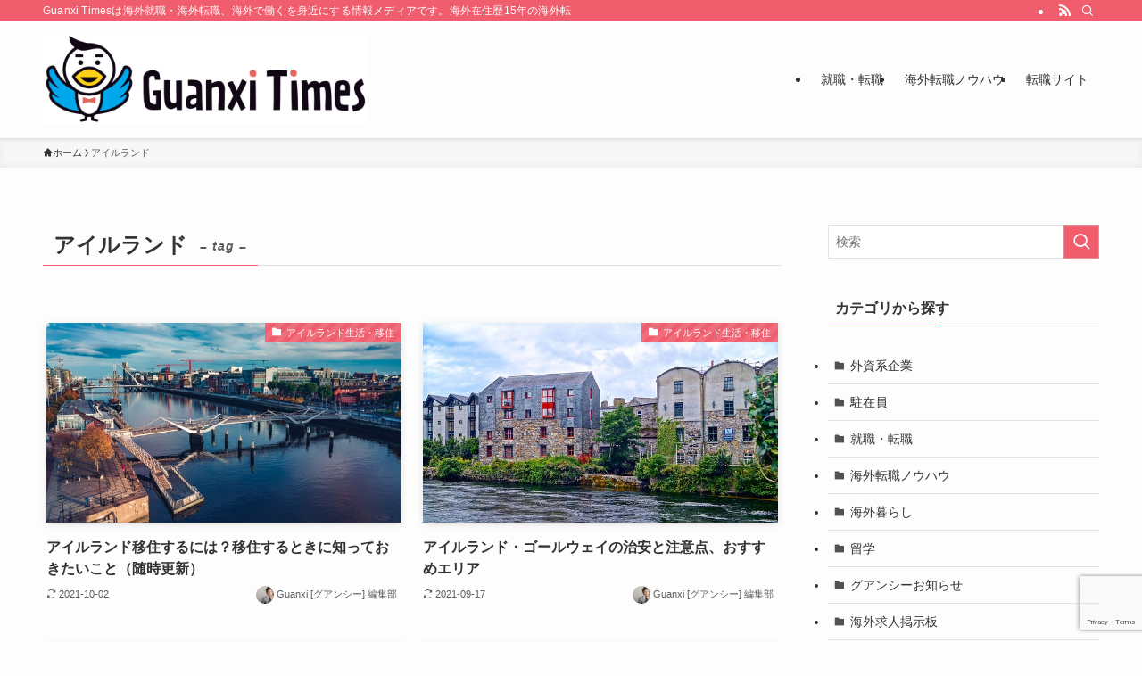

--- FILE ---
content_type: text/html; charset=UTF-8
request_url: https://wakuwork.jp/archives/tag/ireland
body_size: 21848
content:
<!DOCTYPE html>
<html lang="ja" data-loaded="false" data-scrolled="false" data-spmenu="closed">
<head>
<meta charset="utf-8">
<meta name="format-detection" content="telephone=no">
<meta http-equiv="X-UA-Compatible" content="IE=edge">
<meta name="viewport" content="width=device-width, viewport-fit=cover">
<title>アイルランド | Guanxi Times [海外転職]</title>
<meta name='robots' content='max-image-preview:large' />
<link rel='dns-prefetch' href='//secure.gravatar.com' />
<link rel='dns-prefetch' href='//stats.wp.com' />
<link rel='dns-prefetch' href='//v0.wordpress.com' />
<link rel="alternate" type="application/rss+xml" title="Guanxi Times [海外転職] &raquo; フィード" href="https://wakuwork.jp/feed" />
<link rel="alternate" type="application/rss+xml" title="Guanxi Times [海外転職] &raquo; コメントフィード" href="https://wakuwork.jp/comments/feed" />
<link rel="alternate" type="application/rss+xml" title="Guanxi Times [海外転職] &raquo; アイルランド タグのフィード" href="https://wakuwork.jp/archives/tag/ireland/feed" />

<!-- SEO SIMPLE PACK 3.6.2 -->
<meta name="robots" content="noindex">
<link rel="canonical" href="https://wakuwork.jp/archives/tag/ireland">
<meta property="og:locale" content="ja_JP">
<meta property="og:type" content="website">
<meta property="og:title" content="アイルランド | Guanxi Times [海外転職]">
<meta property="og:url" content="https://wakuwork.jp/archives/tag/ireland">
<meta property="og:site_name" content="Guanxi Times [海外転職]">
<meta name="twitter:card" content="summary">
<!-- / SEO SIMPLE PACK -->

<style id='wp-img-auto-sizes-contain-inline-css' type='text/css'>
img:is([sizes=auto i],[sizes^="auto," i]){contain-intrinsic-size:3000px 1500px}
/*# sourceURL=wp-img-auto-sizes-contain-inline-css */
</style>
<style id='wp-block-library-inline-css' type='text/css'>
:root{--wp-block-synced-color:#7a00df;--wp-block-synced-color--rgb:122,0,223;--wp-bound-block-color:var(--wp-block-synced-color);--wp-editor-canvas-background:#ddd;--wp-admin-theme-color:#007cba;--wp-admin-theme-color--rgb:0,124,186;--wp-admin-theme-color-darker-10:#006ba1;--wp-admin-theme-color-darker-10--rgb:0,107,160.5;--wp-admin-theme-color-darker-20:#005a87;--wp-admin-theme-color-darker-20--rgb:0,90,135;--wp-admin-border-width-focus:2px}@media (min-resolution:192dpi){:root{--wp-admin-border-width-focus:1.5px}}.wp-element-button{cursor:pointer}:root .has-very-light-gray-background-color{background-color:#eee}:root .has-very-dark-gray-background-color{background-color:#313131}:root .has-very-light-gray-color{color:#eee}:root .has-very-dark-gray-color{color:#313131}:root .has-vivid-green-cyan-to-vivid-cyan-blue-gradient-background{background:linear-gradient(135deg,#00d084,#0693e3)}:root .has-purple-crush-gradient-background{background:linear-gradient(135deg,#34e2e4,#4721fb 50%,#ab1dfe)}:root .has-hazy-dawn-gradient-background{background:linear-gradient(135deg,#faaca8,#dad0ec)}:root .has-subdued-olive-gradient-background{background:linear-gradient(135deg,#fafae1,#67a671)}:root .has-atomic-cream-gradient-background{background:linear-gradient(135deg,#fdd79a,#004a59)}:root .has-nightshade-gradient-background{background:linear-gradient(135deg,#330968,#31cdcf)}:root .has-midnight-gradient-background{background:linear-gradient(135deg,#020381,#2874fc)}:root{--wp--preset--font-size--normal:16px;--wp--preset--font-size--huge:42px}.has-regular-font-size{font-size:1em}.has-larger-font-size{font-size:2.625em}.has-normal-font-size{font-size:var(--wp--preset--font-size--normal)}.has-huge-font-size{font-size:var(--wp--preset--font-size--huge)}.has-text-align-center{text-align:center}.has-text-align-left{text-align:left}.has-text-align-right{text-align:right}.has-fit-text{white-space:nowrap!important}#end-resizable-editor-section{display:none}.aligncenter{clear:both}.items-justified-left{justify-content:flex-start}.items-justified-center{justify-content:center}.items-justified-right{justify-content:flex-end}.items-justified-space-between{justify-content:space-between}.screen-reader-text{border:0;clip-path:inset(50%);height:1px;margin:-1px;overflow:hidden;padding:0;position:absolute;width:1px;word-wrap:normal!important}.screen-reader-text:focus{background-color:#ddd;clip-path:none;color:#444;display:block;font-size:1em;height:auto;left:5px;line-height:normal;padding:15px 23px 14px;text-decoration:none;top:5px;width:auto;z-index:100000}html :where(.has-border-color){border-style:solid}html :where([style*=border-top-color]){border-top-style:solid}html :where([style*=border-right-color]){border-right-style:solid}html :where([style*=border-bottom-color]){border-bottom-style:solid}html :where([style*=border-left-color]){border-left-style:solid}html :where([style*=border-width]){border-style:solid}html :where([style*=border-top-width]){border-top-style:solid}html :where([style*=border-right-width]){border-right-style:solid}html :where([style*=border-bottom-width]){border-bottom-style:solid}html :where([style*=border-left-width]){border-left-style:solid}html :where(img[class*=wp-image-]){height:auto;max-width:100%}:where(figure){margin:0 0 1em}html :where(.is-position-sticky){--wp-admin--admin-bar--position-offset:var(--wp-admin--admin-bar--height,0px)}@media screen and (max-width:600px){html :where(.is-position-sticky){--wp-admin--admin-bar--position-offset:0px}}

/*# sourceURL=wp-block-library-inline-css */
</style><style id='global-styles-inline-css' type='text/css'>
:root{--wp--preset--aspect-ratio--square: 1;--wp--preset--aspect-ratio--4-3: 4/3;--wp--preset--aspect-ratio--3-4: 3/4;--wp--preset--aspect-ratio--3-2: 3/2;--wp--preset--aspect-ratio--2-3: 2/3;--wp--preset--aspect-ratio--16-9: 16/9;--wp--preset--aspect-ratio--9-16: 9/16;--wp--preset--color--black: #000;--wp--preset--color--cyan-bluish-gray: #abb8c3;--wp--preset--color--white: #fff;--wp--preset--color--pale-pink: #f78da7;--wp--preset--color--vivid-red: #cf2e2e;--wp--preset--color--luminous-vivid-orange: #ff6900;--wp--preset--color--luminous-vivid-amber: #fcb900;--wp--preset--color--light-green-cyan: #7bdcb5;--wp--preset--color--vivid-green-cyan: #00d084;--wp--preset--color--pale-cyan-blue: #8ed1fc;--wp--preset--color--vivid-cyan-blue: #0693e3;--wp--preset--color--vivid-purple: #9b51e0;--wp--preset--color--swl-main: var(--color_main);--wp--preset--color--swl-main-thin: var(--color_main_thin);--wp--preset--color--swl-gray: var(--color_gray);--wp--preset--color--swl-deep-01: var(--color_deep01);--wp--preset--color--swl-deep-02: var(--color_deep02);--wp--preset--color--swl-deep-03: var(--color_deep03);--wp--preset--color--swl-deep-04: var(--color_deep04);--wp--preset--color--swl-pale-01: var(--color_pale01);--wp--preset--color--swl-pale-02: var(--color_pale02);--wp--preset--color--swl-pale-03: var(--color_pale03);--wp--preset--color--swl-pale-04: var(--color_pale04);--wp--preset--gradient--vivid-cyan-blue-to-vivid-purple: linear-gradient(135deg,rgb(6,147,227) 0%,rgb(155,81,224) 100%);--wp--preset--gradient--light-green-cyan-to-vivid-green-cyan: linear-gradient(135deg,rgb(122,220,180) 0%,rgb(0,208,130) 100%);--wp--preset--gradient--luminous-vivid-amber-to-luminous-vivid-orange: linear-gradient(135deg,rgb(252,185,0) 0%,rgb(255,105,0) 100%);--wp--preset--gradient--luminous-vivid-orange-to-vivid-red: linear-gradient(135deg,rgb(255,105,0) 0%,rgb(207,46,46) 100%);--wp--preset--gradient--very-light-gray-to-cyan-bluish-gray: linear-gradient(135deg,rgb(238,238,238) 0%,rgb(169,184,195) 100%);--wp--preset--gradient--cool-to-warm-spectrum: linear-gradient(135deg,rgb(74,234,220) 0%,rgb(151,120,209) 20%,rgb(207,42,186) 40%,rgb(238,44,130) 60%,rgb(251,105,98) 80%,rgb(254,248,76) 100%);--wp--preset--gradient--blush-light-purple: linear-gradient(135deg,rgb(255,206,236) 0%,rgb(152,150,240) 100%);--wp--preset--gradient--blush-bordeaux: linear-gradient(135deg,rgb(254,205,165) 0%,rgb(254,45,45) 50%,rgb(107,0,62) 100%);--wp--preset--gradient--luminous-dusk: linear-gradient(135deg,rgb(255,203,112) 0%,rgb(199,81,192) 50%,rgb(65,88,208) 100%);--wp--preset--gradient--pale-ocean: linear-gradient(135deg,rgb(255,245,203) 0%,rgb(182,227,212) 50%,rgb(51,167,181) 100%);--wp--preset--gradient--electric-grass: linear-gradient(135deg,rgb(202,248,128) 0%,rgb(113,206,126) 100%);--wp--preset--gradient--midnight: linear-gradient(135deg,rgb(2,3,129) 0%,rgb(40,116,252) 100%);--wp--preset--font-size--small: 0.9em;--wp--preset--font-size--medium: 1.1em;--wp--preset--font-size--large: 1.25em;--wp--preset--font-size--x-large: 42px;--wp--preset--font-size--xs: 0.75em;--wp--preset--font-size--huge: 1.6em;--wp--preset--spacing--20: 0.44rem;--wp--preset--spacing--30: 0.67rem;--wp--preset--spacing--40: 1rem;--wp--preset--spacing--50: 1.5rem;--wp--preset--spacing--60: 2.25rem;--wp--preset--spacing--70: 3.38rem;--wp--preset--spacing--80: 5.06rem;--wp--preset--shadow--natural: 6px 6px 9px rgba(0, 0, 0, 0.2);--wp--preset--shadow--deep: 12px 12px 50px rgba(0, 0, 0, 0.4);--wp--preset--shadow--sharp: 6px 6px 0px rgba(0, 0, 0, 0.2);--wp--preset--shadow--outlined: 6px 6px 0px -3px rgb(255, 255, 255), 6px 6px rgb(0, 0, 0);--wp--preset--shadow--crisp: 6px 6px 0px rgb(0, 0, 0);}:where(.is-layout-flex){gap: 0.5em;}:where(.is-layout-grid){gap: 0.5em;}body .is-layout-flex{display: flex;}.is-layout-flex{flex-wrap: wrap;align-items: center;}.is-layout-flex > :is(*, div){margin: 0;}body .is-layout-grid{display: grid;}.is-layout-grid > :is(*, div){margin: 0;}:where(.wp-block-columns.is-layout-flex){gap: 2em;}:where(.wp-block-columns.is-layout-grid){gap: 2em;}:where(.wp-block-post-template.is-layout-flex){gap: 1.25em;}:where(.wp-block-post-template.is-layout-grid){gap: 1.25em;}.has-black-color{color: var(--wp--preset--color--black) !important;}.has-cyan-bluish-gray-color{color: var(--wp--preset--color--cyan-bluish-gray) !important;}.has-white-color{color: var(--wp--preset--color--white) !important;}.has-pale-pink-color{color: var(--wp--preset--color--pale-pink) !important;}.has-vivid-red-color{color: var(--wp--preset--color--vivid-red) !important;}.has-luminous-vivid-orange-color{color: var(--wp--preset--color--luminous-vivid-orange) !important;}.has-luminous-vivid-amber-color{color: var(--wp--preset--color--luminous-vivid-amber) !important;}.has-light-green-cyan-color{color: var(--wp--preset--color--light-green-cyan) !important;}.has-vivid-green-cyan-color{color: var(--wp--preset--color--vivid-green-cyan) !important;}.has-pale-cyan-blue-color{color: var(--wp--preset--color--pale-cyan-blue) !important;}.has-vivid-cyan-blue-color{color: var(--wp--preset--color--vivid-cyan-blue) !important;}.has-vivid-purple-color{color: var(--wp--preset--color--vivid-purple) !important;}.has-black-background-color{background-color: var(--wp--preset--color--black) !important;}.has-cyan-bluish-gray-background-color{background-color: var(--wp--preset--color--cyan-bluish-gray) !important;}.has-white-background-color{background-color: var(--wp--preset--color--white) !important;}.has-pale-pink-background-color{background-color: var(--wp--preset--color--pale-pink) !important;}.has-vivid-red-background-color{background-color: var(--wp--preset--color--vivid-red) !important;}.has-luminous-vivid-orange-background-color{background-color: var(--wp--preset--color--luminous-vivid-orange) !important;}.has-luminous-vivid-amber-background-color{background-color: var(--wp--preset--color--luminous-vivid-amber) !important;}.has-light-green-cyan-background-color{background-color: var(--wp--preset--color--light-green-cyan) !important;}.has-vivid-green-cyan-background-color{background-color: var(--wp--preset--color--vivid-green-cyan) !important;}.has-pale-cyan-blue-background-color{background-color: var(--wp--preset--color--pale-cyan-blue) !important;}.has-vivid-cyan-blue-background-color{background-color: var(--wp--preset--color--vivid-cyan-blue) !important;}.has-vivid-purple-background-color{background-color: var(--wp--preset--color--vivid-purple) !important;}.has-black-border-color{border-color: var(--wp--preset--color--black) !important;}.has-cyan-bluish-gray-border-color{border-color: var(--wp--preset--color--cyan-bluish-gray) !important;}.has-white-border-color{border-color: var(--wp--preset--color--white) !important;}.has-pale-pink-border-color{border-color: var(--wp--preset--color--pale-pink) !important;}.has-vivid-red-border-color{border-color: var(--wp--preset--color--vivid-red) !important;}.has-luminous-vivid-orange-border-color{border-color: var(--wp--preset--color--luminous-vivid-orange) !important;}.has-luminous-vivid-amber-border-color{border-color: var(--wp--preset--color--luminous-vivid-amber) !important;}.has-light-green-cyan-border-color{border-color: var(--wp--preset--color--light-green-cyan) !important;}.has-vivid-green-cyan-border-color{border-color: var(--wp--preset--color--vivid-green-cyan) !important;}.has-pale-cyan-blue-border-color{border-color: var(--wp--preset--color--pale-cyan-blue) !important;}.has-vivid-cyan-blue-border-color{border-color: var(--wp--preset--color--vivid-cyan-blue) !important;}.has-vivid-purple-border-color{border-color: var(--wp--preset--color--vivid-purple) !important;}.has-vivid-cyan-blue-to-vivid-purple-gradient-background{background: var(--wp--preset--gradient--vivid-cyan-blue-to-vivid-purple) !important;}.has-light-green-cyan-to-vivid-green-cyan-gradient-background{background: var(--wp--preset--gradient--light-green-cyan-to-vivid-green-cyan) !important;}.has-luminous-vivid-amber-to-luminous-vivid-orange-gradient-background{background: var(--wp--preset--gradient--luminous-vivid-amber-to-luminous-vivid-orange) !important;}.has-luminous-vivid-orange-to-vivid-red-gradient-background{background: var(--wp--preset--gradient--luminous-vivid-orange-to-vivid-red) !important;}.has-very-light-gray-to-cyan-bluish-gray-gradient-background{background: var(--wp--preset--gradient--very-light-gray-to-cyan-bluish-gray) !important;}.has-cool-to-warm-spectrum-gradient-background{background: var(--wp--preset--gradient--cool-to-warm-spectrum) !important;}.has-blush-light-purple-gradient-background{background: var(--wp--preset--gradient--blush-light-purple) !important;}.has-blush-bordeaux-gradient-background{background: var(--wp--preset--gradient--blush-bordeaux) !important;}.has-luminous-dusk-gradient-background{background: var(--wp--preset--gradient--luminous-dusk) !important;}.has-pale-ocean-gradient-background{background: var(--wp--preset--gradient--pale-ocean) !important;}.has-electric-grass-gradient-background{background: var(--wp--preset--gradient--electric-grass) !important;}.has-midnight-gradient-background{background: var(--wp--preset--gradient--midnight) !important;}.has-small-font-size{font-size: var(--wp--preset--font-size--small) !important;}.has-medium-font-size{font-size: var(--wp--preset--font-size--medium) !important;}.has-large-font-size{font-size: var(--wp--preset--font-size--large) !important;}.has-x-large-font-size{font-size: var(--wp--preset--font-size--x-large) !important;}
/*# sourceURL=global-styles-inline-css */
</style>

<link rel='stylesheet' id='swell-icons-css' href='https://wakuwork.jp/wp-content/themes/swell/build/css/swell-icons.css?ver=2.15.0' type='text/css' media='all' />
<link rel='stylesheet' id='main_style-css' href='https://wakuwork.jp/wp-content/themes/swell/build/css/main.css?ver=2.15.0' type='text/css' media='all' />
<link rel='stylesheet' id='swell_blocks-css' href='https://wakuwork.jp/wp-content/themes/swell/build/css/blocks.css?ver=2.15.0' type='text/css' media='all' />
<style id='swell_custom-inline-css' type='text/css'>
:root{--swl-fz--content:4vw;--swl-font_family:"游ゴシック体", "Yu Gothic", YuGothic, "Hiragino Kaku Gothic ProN", "Hiragino Sans", Meiryo, sans-serif;--swl-font_weight:500;--color_main:#f05d6d;--color_text:#333;--color_link:#1176d4;--color_htag:#f05d6d;--color_bg:#fdfdfd;--color_gradient1:#d8ffff;--color_gradient2:#87e7ff;--color_main_thin:rgba(255, 116, 136, 0.05 );--color_main_dark:rgba(180, 70, 82, 1 );--color_list_check:#f05d6d;--color_list_num:#f05d6d;--color_list_good:#86dd7b;--color_list_triangle:#f4e03a;--color_list_bad:#f36060;--color_faq_q:#d55656;--color_faq_a:#6599b7;--color_icon_good:#3cd250;--color_icon_good_bg:#ecffe9;--color_icon_bad:#4b73eb;--color_icon_bad_bg:#eafaff;--color_icon_info:#f578b4;--color_icon_info_bg:#fff0fa;--color_icon_announce:#ffa537;--color_icon_announce_bg:#fff5f0;--color_icon_pen:#7a7a7a;--color_icon_pen_bg:#f7f7f7;--color_icon_book:#787364;--color_icon_book_bg:#f8f6ef;--color_icon_point:#ffa639;--color_icon_check:#86d67c;--color_icon_batsu:#f36060;--color_icon_hatena:#5295cc;--color_icon_caution:#f7da38;--color_icon_memo:#84878a;--color_deep01:#e44141;--color_deep02:#3d79d5;--color_deep03:#63a84d;--color_deep04:#f09f4d;--color_pale01:#fff2f0;--color_pale02:#f3f8fd;--color_pale03:#f1f9ee;--color_pale04:#fdf9ee;--color_mark_blue:#b7e3ff;--color_mark_green:#bdf9c3;--color_mark_yellow:#fcf69f;--color_mark_orange:#ffddbc;--border01:solid 1px var(--color_main);--border02:double 4px var(--color_main);--border03:dashed 2px var(--color_border);--border04:solid 4px var(--color_gray);--card_posts_thumb_ratio:56.25%;--list_posts_thumb_ratio:61.805%;--big_posts_thumb_ratio:56.25%;--thumb_posts_thumb_ratio:61.805%;--blogcard_thumb_ratio:56.25%;--color_header_bg:#fdfdfd;--color_header_text:#333;--color_footer_bg:#fdfdfd;--color_footer_text:#333;--container_size:1200px;--article_size:900px;--logo_size_sp:80px;--logo_size_pc:100px;--logo_size_pcfix:48px;}.swl-cell-bg[data-icon="doubleCircle"]{--cell-icon-color:#ffc977}.swl-cell-bg[data-icon="circle"]{--cell-icon-color:#94e29c}.swl-cell-bg[data-icon="triangle"]{--cell-icon-color:#eeda2f}.swl-cell-bg[data-icon="close"]{--cell-icon-color:#ec9191}.swl-cell-bg[data-icon="hatena"]{--cell-icon-color:#93c9da}.swl-cell-bg[data-icon="check"]{--cell-icon-color:#94e29c}.swl-cell-bg[data-icon="line"]{--cell-icon-color:#9b9b9b}.cap_box[data-colset="col1"]{--capbox-color:#f59b5f;--capbox-color--bg:#fff8eb}.cap_box[data-colset="col2"]{--capbox-color:#5fb9f5;--capbox-color--bg:#edf5ff}.cap_box[data-colset="col3"]{--capbox-color:#2fcd90;--capbox-color--bg:#eafaf2}.red_{--the-btn-color:#f74a4a;--the-btn-color2:#ffbc49;--the-solid-shadow: rgba(185, 56, 56, 1 )}.blue_{--the-btn-color:#338df4;--the-btn-color2:#35eaff;--the-solid-shadow: rgba(38, 106, 183, 1 )}.green_{--the-btn-color:#62d847;--the-btn-color2:#7bf7bd;--the-solid-shadow: rgba(74, 162, 53, 1 )}.is-style-btn_normal{--the-btn-radius:80px}.is-style-btn_solid{--the-btn-radius:80px}.is-style-btn_shiny{--the-btn-radius:80px}.is-style-btn_line{--the-btn-radius:80px}.post_content blockquote{padding:1.5em 2em 1.5em 3em}.post_content blockquote::before{content:"";display:block;width:5px;height:calc(100% - 3em);top:1.5em;left:1.5em;border-left:solid 1px rgba(180,180,180,.75);border-right:solid 1px rgba(180,180,180,.75);}.mark_blue{background:-webkit-linear-gradient(transparent 64%,var(--color_mark_blue) 0%);background:linear-gradient(transparent 64%,var(--color_mark_blue) 0%)}.mark_green{background:-webkit-linear-gradient(transparent 64%,var(--color_mark_green) 0%);background:linear-gradient(transparent 64%,var(--color_mark_green) 0%)}.mark_yellow{background:-webkit-linear-gradient(transparent 64%,var(--color_mark_yellow) 0%);background:linear-gradient(transparent 64%,var(--color_mark_yellow) 0%)}.mark_orange{background:-webkit-linear-gradient(transparent 64%,var(--color_mark_orange) 0%);background:linear-gradient(transparent 64%,var(--color_mark_orange) 0%)}[class*="is-style-icon_"]{color:#333;border-width:0}[class*="is-style-big_icon_"]{border-width:2px;border-style:solid}[data-col="gray"] .c-balloon__text{background:#f7f7f7;border-color:#ccc}[data-col="gray"] .c-balloon__before{border-right-color:#f7f7f7}[data-col="green"] .c-balloon__text{background:#d1f8c2;border-color:#9ddd93}[data-col="green"] .c-balloon__before{border-right-color:#d1f8c2}[data-col="blue"] .c-balloon__text{background:#e2f6ff;border-color:#93d2f0}[data-col="blue"] .c-balloon__before{border-right-color:#e2f6ff}[data-col="red"] .c-balloon__text{background:#ffebeb;border-color:#f48789}[data-col="red"] .c-balloon__before{border-right-color:#ffebeb}[data-col="yellow"] .c-balloon__text{background:#f9f7d2;border-color:#fbe593}[data-col="yellow"] .c-balloon__before{border-right-color:#f9f7d2}.-type-list2 .p-postList__body::after,.-type-big .p-postList__body::after{content: "READ MORE »";}.c-postThumb__cat{background-color:#f05d6d;color:#fff;background-image: repeating-linear-gradient(-45deg,rgba(255,255,255,.1),rgba(255,255,255,.1) 6px,transparent 6px,transparent 12px)}.post_content h2:where(:not([class^="swell-block-"]):not(.faq_q):not(.p-postList__title)){background:var(--color_htag);padding:.75em 1em;color:#fff}.post_content h2:where(:not([class^="swell-block-"]):not(.faq_q):not(.p-postList__title))::before{position:absolute;display:block;pointer-events:none;content:"";top:-4px;left:0;width:100%;height:calc(100% + 4px);box-sizing:content-box;border-top:solid 2px var(--color_htag);border-bottom:solid 2px var(--color_htag)}.post_content h3:where(:not([class^="swell-block-"]):not(.faq_q):not(.p-postList__title)){padding:0 .5em .5em}.post_content h3:where(:not([class^="swell-block-"]):not(.faq_q):not(.p-postList__title))::before{content:"";width:100%;height:2px;background: repeating-linear-gradient(90deg, var(--color_htag) 0%, var(--color_htag) 29.3%, rgba(150,150,150,.2) 29.3%, rgba(150,150,150,.2) 100%)}.post_content h4:where(:not([class^="swell-block-"]):not(.faq_q):not(.p-postList__title)){padding:0 0 0 16px;border-left:solid 2px var(--color_htag)}.l-header{box-shadow: 0 1px 4px rgba(0,0,0,.12)}.l-header__bar{color:#fff;background:var(--color_main)}.l-header__menuBtn{order:1}.l-header__customBtn{order:3}.c-gnav a::after{background:var(--color_main);width:100%;height:2px;transform:scaleX(0)}.p-spHeadMenu .menu-item.-current{border-bottom-color:var(--color_main)}.c-gnav > li:hover > a::after,.c-gnav > .-current > a::after{transform: scaleX(1)}.c-gnav .sub-menu{color:#333;background:#fff}.l-fixHeader::before{opacity:1}#pagetop{border-radius:50%}.c-widget__title.-spmenu{padding:.5em .75em;border-radius:var(--swl-radius--2, 0px);background:var(--color_main);color:#fff;}.c-widget__title.-footer{padding:.5em}.c-widget__title.-footer::before{content:"";bottom:0;left:0;width:40%;z-index:1;background:var(--color_main)}.c-widget__title.-footer::after{content:"";bottom:0;left:0;width:100%;background:var(--color_border)}.c-secTitle{border-left:solid 2px var(--color_main);padding:0em .75em}.p-spMenu{color:#333}.p-spMenu__inner::before{background:#fdfdfd;opacity:1}.p-spMenu__overlay{background:#000;opacity:0.6}[class*="page-numbers"]{color:#fff;background-color:#dedede}a{text-decoration: none}.l-topTitleArea.c-filterLayer::before{background-color:#000;opacity:0.2;content:""}.p-toc__list.is-style-index li::before{color:var(--color_main)}@media screen and (min-width: 960px){:root{}}@media screen and (max-width: 959px){:root{}.l-header__logo{order:2;text-align:center}}@media screen and (min-width: 600px){:root{--swl-fz--content:16px;}}@media screen and (max-width: 599px){:root{}}@media (min-width: 1108px) {.alignwide{left:-100px;width:calc(100% + 200px);}}@media (max-width: 1108px) {.-sidebar-off .swell-block-fullWide__inner.l-container .alignwide{left:0px;width:100%;}}.l-fixHeader .l-fixHeader__gnav{order:0}[data-scrolled=true] .l-fixHeader[data-ready]{opacity:1;-webkit-transform:translateY(0)!important;transform:translateY(0)!important;visibility:visible}.-body-solid .l-fixHeader{box-shadow:0 2px 4px var(--swl-color_shadow)}.l-fixHeader__inner{align-items:stretch;color:var(--color_header_text);display:flex;padding-bottom:0;padding-top:0;position:relative;z-index:1}.l-fixHeader__logo{align-items:center;display:flex;line-height:1;margin-right:24px;order:0;padding:16px 0}.is-style-btn_normal a,.is-style-btn_shiny a{box-shadow:var(--swl-btn_shadow)}.c-shareBtns__btn,.is-style-balloon>.c-tabList .c-tabList__button,.p-snsCta,[class*=page-numbers]{box-shadow:var(--swl-box_shadow)}.p-articleThumb__img,.p-articleThumb__youtube{box-shadow:var(--swl-img_shadow)}.p-pickupBanners__item .c-bannerLink,.p-postList__thumb{box-shadow:0 2px 8px rgba(0,0,0,.1),0 4px 4px -4px rgba(0,0,0,.1)}.p-postList.-w-ranking li:before{background-image:repeating-linear-gradient(-45deg,hsla(0,0%,100%,.1),hsla(0,0%,100%,.1) 6px,transparent 0,transparent 12px);box-shadow:1px 1px 4px rgba(0,0,0,.2)}.l-header__bar{position:relative;width:100%}.l-header__bar .c-catchphrase{color:inherit;font-size:12px;letter-spacing:var(--swl-letter_spacing,.2px);line-height:14px;margin-right:auto;overflow:hidden;padding:4px 0;white-space:nowrap;width:50%}.l-header__bar .c-iconList .c-iconList__link{margin:0;padding:4px 6px}.l-header__barInner{align-items:center;display:flex;justify-content:flex-end}@media (min-width:960px){.-series .l-header__inner{align-items:stretch;display:flex}.-series .l-header__logo{align-items:center;display:flex;flex-wrap:wrap;margin-right:24px;padding:16px 0}.-series .l-header__logo .c-catchphrase{font-size:13px;padding:4px 0}.-series .c-headLogo{margin-right:16px}.-series-right .l-header__inner{justify-content:space-between}.-series-right .c-gnavWrap{margin-left:auto}.-series-right .w-header{margin-left:12px}.-series-left .w-header{margin-left:auto}}@media (min-width:960px) and (min-width:600px){.-series .c-headLogo{max-width:400px}}.c-gnav .sub-menu a:before,.c-listMenu a:before{-webkit-font-smoothing:antialiased;-moz-osx-font-smoothing:grayscale;font-family:icomoon!important;font-style:normal;font-variant:normal;font-weight:400;line-height:1;text-transform:none}.c-submenuToggleBtn{display:none}.c-listMenu a{padding:.75em 1em .75em 1.5em;transition:padding .25s}.c-listMenu a:hover{padding-left:1.75em;padding-right:.75em}.c-gnav .sub-menu a:before,.c-listMenu a:before{color:inherit;content:"\e921";display:inline-block;left:2px;position:absolute;top:50%;-webkit-transform:translateY(-50%);transform:translateY(-50%);vertical-align:middle}.widget_categories>ul>.cat-item>a,.wp-block-categories-list>li>a{padding-left:1.75em}.c-listMenu .children,.c-listMenu .sub-menu{margin:0}.c-listMenu .children a,.c-listMenu .sub-menu a{font-size:.9em;padding-left:2.5em}.c-listMenu .children a:before,.c-listMenu .sub-menu a:before{left:1em}.c-listMenu .children a:hover,.c-listMenu .sub-menu a:hover{padding-left:2.75em}.c-listMenu .children ul a,.c-listMenu .sub-menu ul a{padding-left:3.25em}.c-listMenu .children ul a:before,.c-listMenu .sub-menu ul a:before{left:1.75em}.c-listMenu .children ul a:hover,.c-listMenu .sub-menu ul a:hover{padding-left:3.5em}.c-gnav li:hover>.sub-menu{opacity:1;visibility:visible}.c-gnav .sub-menu:before{background:inherit;content:"";height:100%;left:0;position:absolute;top:0;width:100%;z-index:0}.c-gnav .sub-menu .sub-menu{left:100%;top:0;z-index:-1}.c-gnav .sub-menu a{padding-left:2em}.c-gnav .sub-menu a:before{left:.5em}.c-gnav .sub-menu a:hover .ttl{left:4px}:root{--color_content_bg:var(--color_bg);}.c-widget__title.-side{padding:.5em}.c-widget__title.-side::before{content:"";bottom:0;left:0;width:40%;z-index:1;background:var(--color_main)}.c-widget__title.-side::after{content:"";bottom:0;left:0;width:100%;background:var(--color_border)}@media screen and (min-width: 960px){:root{}}@media screen and (max-width: 959px){:root{}}@media screen and (min-width: 600px){:root{}}@media screen and (max-width: 599px){:root{}}.swell-block-fullWide__inner.l-container{--swl-fw_inner_pad:var(--swl-pad_container,0px)}@media (min-width:960px){.-sidebar-on .l-content .alignfull,.-sidebar-on .l-content .alignwide{left:-16px;width:calc(100% + 32px)}.swell-block-fullWide__inner.l-article{--swl-fw_inner_pad:var(--swl-pad_post_content,0px)}.-sidebar-on .swell-block-fullWide__inner .alignwide{left:0;width:100%}.-sidebar-on .swell-block-fullWide__inner .alignfull{left:calc(0px - var(--swl-fw_inner_pad, 0))!important;margin-left:0!important;margin-right:0!important;width:calc(100% + var(--swl-fw_inner_pad, 0)*2)!important}}.-index-off .p-toc,.swell-toc-placeholder:empty{display:none}.p-toc.-modal{height:100%;margin:0;overflow-y:auto;padding:0}#main_content .p-toc{border-radius:var(--swl-radius--2,0);margin:4em auto;max-width:800px}#sidebar .p-toc{margin-top:-.5em}.p-toc .__pn:before{content:none!important;counter-increment:none}.p-toc .__prev{margin:0 0 1em}.p-toc .__next{margin:1em 0 0}.p-toc.is-omitted:not([data-omit=ct]) [data-level="2"] .p-toc__childList{height:0;margin-bottom:-.5em;visibility:hidden}.p-toc.is-omitted:not([data-omit=nest]){position:relative}.p-toc.is-omitted:not([data-omit=nest]):before{background:linear-gradient(hsla(0,0%,100%,0),var(--color_bg));bottom:5em;content:"";height:4em;left:0;opacity:.75;pointer-events:none;position:absolute;width:100%;z-index:1}.p-toc.is-omitted:not([data-omit=nest]):after{background:var(--color_bg);bottom:0;content:"";height:5em;left:0;opacity:.75;position:absolute;width:100%;z-index:1}.p-toc.is-omitted:not([data-omit=nest]) .__next,.p-toc.is-omitted:not([data-omit=nest]) [data-omit="1"]{display:none}.p-toc .p-toc__expandBtn{background-color:#f7f7f7;border:rgba(0,0,0,.2);border-radius:5em;box-shadow:0 0 0 1px #bbb;color:#333;display:block;font-size:14px;line-height:1.5;margin:.75em auto 0;min-width:6em;padding:.5em 1em;position:relative;transition:box-shadow .25s;z-index:2}.p-toc[data-omit=nest] .p-toc__expandBtn{display:inline-block;font-size:13px;margin:0 0 0 1.25em;padding:.5em .75em}.p-toc:not([data-omit=nest]) .p-toc__expandBtn:after,.p-toc:not([data-omit=nest]) .p-toc__expandBtn:before{border-top-color:inherit;border-top-style:dotted;border-top-width:3px;content:"";display:block;height:1px;position:absolute;top:calc(50% - 1px);transition:border-color .25s;width:100%;width:22px}.p-toc:not([data-omit=nest]) .p-toc__expandBtn:before{right:calc(100% + 1em)}.p-toc:not([data-omit=nest]) .p-toc__expandBtn:after{left:calc(100% + 1em)}.p-toc.is-expanded .p-toc__expandBtn{border-color:transparent}.p-toc__ttl{display:block;font-size:1.2em;line-height:1;position:relative;text-align:center}.p-toc__ttl:before{content:"\e918";display:inline-block;font-family:icomoon;margin-right:.5em;padding-bottom:2px;vertical-align:middle}#index_modal .p-toc__ttl{margin-bottom:.5em}.p-toc__list li{line-height:1.6}.p-toc__list>li+li{margin-top:.5em}.p-toc__list .p-toc__childList{padding-left:.5em}.p-toc__list [data-level="3"]{font-size:.9em}.p-toc__list .mininote{display:none}.post_content .p-toc__list{padding-left:0}#sidebar .p-toc__list{margin-bottom:0}#sidebar .p-toc__list .p-toc__childList{padding-left:0}.p-toc__link{color:inherit;font-size:inherit;text-decoration:none}.p-toc__link:hover{opacity:.8}.p-toc.-capbox{border:1px solid var(--color_main);overflow:hidden;padding:0 1em 1.5em}.p-toc.-capbox .p-toc__ttl{background-color:var(--color_main);color:#fff;margin:0 -1.5em 1.25em;padding:.5em}.p-toc.-capbox .p-toc__list{padding:0}@media (min-width:960px){#main_content .p-toc{width:92%}}@media (hover:hover){.p-toc .p-toc__expandBtn:hover{border-color:transparent;box-shadow:0 0 0 2px currentcolor}}@media (min-width:600px){.p-toc.-capbox .p-toc__list{padding-left:.25em}}
/*# sourceURL=swell_custom-inline-css */
</style>
<link rel='stylesheet' id='swell-parts/footer-css' href='https://wakuwork.jp/wp-content/themes/swell/build/css/modules/parts/footer.css?ver=2.15.0' type='text/css' media='all' />
<link rel='stylesheet' id='swell-page/term-css' href='https://wakuwork.jp/wp-content/themes/swell/build/css/modules/page/term.css?ver=2.15.0' type='text/css' media='all' />
<style id='classic-theme-styles-inline-css' type='text/css'>
/*! This file is auto-generated */
.wp-block-button__link{color:#fff;background-color:#32373c;border-radius:9999px;box-shadow:none;text-decoration:none;padding:calc(.667em + 2px) calc(1.333em + 2px);font-size:1.125em}.wp-block-file__button{background:#32373c;color:#fff;text-decoration:none}
/*# sourceURL=/wp-includes/css/classic-themes.min.css */
</style>
<link rel='stylesheet' id='contact-form-7-css' href='https://wakuwork.jp/wp-content/plugins/contact-form-7/includes/css/styles.css?ver=6.1.4' type='text/css' media='all' />
<link rel='stylesheet' id='cs-css-css' href='https://wakuwork.jp/wp-content/plugins/cs_custom/common/css/custom.css?ver=6.9' type='text/css' media='all' />
<link rel='stylesheet' id='yyi_rinker_stylesheet-css' href='https://wakuwork.jp/wp-content/plugins/yyi-rinker/css/style.css?v=1.11.1&#038;ver=6.9' type='text/css' media='all' />
<link rel='stylesheet' id='child_style-css' href='https://wakuwork.jp/wp-content/themes/swell_child/style.css?ver=2024092943142' type='text/css' media='all' />
<link rel='stylesheet' id='va-social-buzz-css' href='https://wakuwork.jp/wp-content/plugins/va-social-buzz/assets/css/style.min.css?ver=1.1.14' type='text/css' media='all' />
<style id='va-social-buzz-inline-css' type='text/css'>
.va-social-buzz .vasb_fb .vasb_fb_thumbnail{background-image:url(https://wakuwork.jp/wp-content/uploads/2018/02/cropped-rogo-waku.png);}#secondary #widget-area .va-social-buzz .vasb_fb .vasb_fb_like,#secondary .widget-area .va-social-buzz .vasb_fb .vasb_fb_like,#secondary.widget-area .va-social-buzz .vasb_fb .vasb_fb_like,.secondary .widget-area .va-social-buzz .vasb_fb .vasb_fb_like,.sidebar-container .va-social-buzz .vasb_fb .vasb_fb_like,.va-social-buzz .vasb_fb .vasb_fb_like{background-color:rgba(43,43,43,0.7);color:#ffffff;}@media only screen and (min-width:711px){.va-social-buzz .vasb_fb .vasb_fb_like{background-color:rgba(43,43,43,1);}}
/*# sourceURL=va-social-buzz-inline-css */
</style>
<!--アンカー広告-->

<script type="text/javascript" src="https://wakuwork.jp/wp-includes/js/jquery/jquery.min.js?ver=3.7.1" id="jquery-core-js"></script>
<script type="text/javascript" src="https://wakuwork.jp/wp-content/plugins/yyi-rinker/js/event-tracking.js?v=1.11.1" id="yyi_rinker_event_tracking_script-js"></script>

<noscript><link href="https://wakuwork.jp/wp-content/themes/swell/build/css/noscript.css" rel="stylesheet"></noscript>
<link rel="https://api.w.org/" href="https://wakuwork.jp/wp-json/" /><link rel="alternate" title="JSON" type="application/json" href="https://wakuwork.jp/wp-json/wp/v2/tags/687" />	<style>img#wpstats{display:none}</style>
		<script type="text/javascript" language="javascript">
    var vc_pid = "885260185";
</script><script type="text/javascript" src="//aml.valuecommerce.com/vcdal.js" async></script><style>
.yyi-rinker-images {
    display: flex;
    justify-content: center;
    align-items: center;
    position: relative;

}
div.yyi-rinker-image img.yyi-rinker-main-img.hidden {
    display: none;
}

.yyi-rinker-images-arrow {
    cursor: pointer;
    position: absolute;
    top: 50%;
    display: block;
    margin-top: -11px;
    opacity: 0.6;
    width: 22px;
}

.yyi-rinker-images-arrow-left{
    left: -10px;
}
.yyi-rinker-images-arrow-right{
    right: -10px;
}

.yyi-rinker-images-arrow-left.hidden {
    display: none;
}

.yyi-rinker-images-arrow-right.hidden {
    display: none;
}
div.yyi-rinker-contents.yyi-rinker-design-tate  div.yyi-rinker-box{
    flex-direction: column;
}

div.yyi-rinker-contents.yyi-rinker-design-slim div.yyi-rinker-box .yyi-rinker-links {
    flex-direction: column;
}

div.yyi-rinker-contents.yyi-rinker-design-slim div.yyi-rinker-info {
    width: 100%;
}

div.yyi-rinker-contents.yyi-rinker-design-slim .yyi-rinker-title {
    text-align: center;
}

div.yyi-rinker-contents.yyi-rinker-design-slim .yyi-rinker-links {
    text-align: center;
}
div.yyi-rinker-contents.yyi-rinker-design-slim .yyi-rinker-image {
    margin: auto;
}

div.yyi-rinker-contents.yyi-rinker-design-slim div.yyi-rinker-info ul.yyi-rinker-links li {
	align-self: stretch;
}
div.yyi-rinker-contents.yyi-rinker-design-slim div.yyi-rinker-box div.yyi-rinker-info {
	padding: 0;
}
div.yyi-rinker-contents.yyi-rinker-design-slim div.yyi-rinker-box {
	flex-direction: column;
	padding: 14px 5px 0;
}

.yyi-rinker-design-slim div.yyi-rinker-box div.yyi-rinker-info {
	text-align: center;
}

.yyi-rinker-design-slim div.price-box span.price {
	display: block;
}

div.yyi-rinker-contents.yyi-rinker-design-slim div.yyi-rinker-info div.yyi-rinker-title a{
	font-size:16px;
}

div.yyi-rinker-contents.yyi-rinker-design-slim ul.yyi-rinker-links li.amazonkindlelink:before,  div.yyi-rinker-contents.yyi-rinker-design-slim ul.yyi-rinker-links li.amazonlink:before,  div.yyi-rinker-contents.yyi-rinker-design-slim ul.yyi-rinker-links li.rakutenlink:before, div.yyi-rinker-contents.yyi-rinker-design-slim ul.yyi-rinker-links li.yahoolink:before, div.yyi-rinker-contents.yyi-rinker-design-slim ul.yyi-rinker-links li.mercarilink:before {
	font-size:12px;
}

div.yyi-rinker-contents.yyi-rinker-design-slim ul.yyi-rinker-links li a {
	font-size: 13px;
}
.entry-content ul.yyi-rinker-links li {
	padding: 0;
}

div.yyi-rinker-contents .yyi-rinker-attention.attention_desing_right_ribbon {
    width: 89px;
    height: 91px;
    position: absolute;
    top: -1px;
    right: -1px;
    left: auto;
    overflow: hidden;
}

div.yyi-rinker-contents .yyi-rinker-attention.attention_desing_right_ribbon span {
    display: inline-block;
    width: 146px;
    position: absolute;
    padding: 4px 0;
    left: -13px;
    top: 12px;
    text-align: center;
    font-size: 12px;
    line-height: 24px;
    -webkit-transform: rotate(45deg);
    transform: rotate(45deg);
    box-shadow: 0 1px 3px rgba(0, 0, 0, 0.2);
}

div.yyi-rinker-contents .yyi-rinker-attention.attention_desing_right_ribbon {
    background: none;
}
.yyi-rinker-attention.attention_desing_right_ribbon .yyi-rinker-attention-after,
.yyi-rinker-attention.attention_desing_right_ribbon .yyi-rinker-attention-before{
display:none;
}
div.yyi-rinker-use-right_ribbon div.yyi-rinker-title {
    margin-right: 2rem;
}

				</style>
<!-- Jetpack Open Graph Tags -->
<meta property="og:type" content="website" />
<meta property="og:title" content="アイルランド | Guanxi Times [海外転職]" />
<meta property="og:url" content="https://wakuwork.jp/archives/tag/ireland" />
<meta property="og:site_name" content="Guanxi Times [海外転職]" />
<meta property="og:image" content="https://wakuwork.jp/wp-content/uploads/2018/02/cropped-rogo-waku.png" />
<meta property="og:image:width" content="512" />
<meta property="og:image:height" content="512" />
<meta property="og:image:alt" content="" />
<meta property="og:locale" content="ja_JP" />

<!-- End Jetpack Open Graph Tags -->
<link rel="icon" href="https://wakuwork.jp/wp-content/uploads/2018/02/cropped-rogo-waku-32x32.png" sizes="32x32" />
<link rel="icon" href="https://wakuwork.jp/wp-content/uploads/2018/02/cropped-rogo-waku-192x192.png" sizes="192x192" />
<link rel="apple-touch-icon" href="https://wakuwork.jp/wp-content/uploads/2018/02/cropped-rogo-waku-180x180.png" />
<meta name="msapplication-TileImage" content="https://wakuwork.jp/wp-content/uploads/2018/02/cropped-rogo-waku-270x270.png" />
		<style type="text/css" id="wp-custom-css">
			/* もくじの横幅 */
#main_content .p-toc {
    width: 100%;
}		</style>
		
<link rel="stylesheet" href="https://wakuwork.jp/wp-content/themes/swell/build/css/print.css" media="print" >
<meta name="google-site-verification" content="0pZu5PHmmiy44tmmcmjEQ4zHDDHrDG0brq8ECPDdpsc" />
</head>
<body>
<div id="body_wrap" class="archive tag tag-ireland tag-687 wp-theme-swell wp-child-theme-swell_child -body-solid -index-off -sidebar-on -frame-off id_687" >
<div id="sp_menu" class="p-spMenu -left">
	<div class="p-spMenu__inner">
		<div class="p-spMenu__closeBtn">
			<button class="c-iconBtn -menuBtn c-plainBtn" data-onclick="toggleMenu" aria-label="メニューを閉じる">
				<i class="c-iconBtn__icon icon-close-thin"></i>
			</button>
		</div>
		<div class="p-spMenu__body">
			<div class="c-widget__title -spmenu">
				MENU			</div>
			<div class="p-spMenu__nav">
				<ul class="c-spnav c-listMenu"><li class="menu-item menu-item-type-taxonomy menu-item-object-category menu-item-78114"><a href="https://wakuwork.jp/career">就職・転職</a></li>
<li class="menu-item menu-item-type-taxonomy menu-item-object-category menu-item-78115"><a href="https://wakuwork.jp/howto-work">海外転職ノウハウ</a></li>
<li class="menu-item menu-item-type-taxonomy menu-item-object-category menu-item-78116"><a href="https://wakuwork.jp/jobchangesite">転職サイト</a></li>
</ul>			</div>
			<div id="sp_menu_bottom" class="p-spMenu__bottom w-spMenuBottom"><div id="categories-4" class="c-widget c-listMenu widget_categories"><div class="c-widget__title -spmenu">記事カテゴリ</div>
			<ul>
					<li class="cat-item cat-item-923"><a href="https://wakuwork.jp/multinational_firm">外資系企業</a>
</li>
	<li class="cat-item cat-item-924"><a href="https://wakuwork.jp/expat_employee">駐在員</a>
</li>
	<li class="cat-item cat-item-1"><a href="https://wakuwork.jp/career">就職・転職</a>
<ul class='children'>
	<li class="cat-item cat-item-927"><a href="https://wakuwork.jp/jobchangesite">転職サイト</a>
</li>
	<li class="cat-item cat-item-216"><a href="https://wakuwork.jp/workingoceania">オセアニアでの働き方</a>
	<ul class='children'>
	<li class="cat-item cat-item-217"><a href="https://wakuwork.jp/workingaustralia">オーストラリアの働き方</a>
</li>
	<li class="cat-item cat-item-218"><a href="https://wakuwork.jp/working-new-zealand">ニュージーランドの働き方</a>
</li>
	</ul>
</li>
	<li class="cat-item cat-item-170"><a href="https://wakuwork.jp/workingasia">アジアの働き方</a>
	<ul class='children'>
	<li class="cat-item cat-item-173"><a href="https://wakuwork.jp/workingindonesia">インドネシアでの働き方</a>
</li>
	<li class="cat-item cat-item-174"><a href="https://wakuwork.jp/workingindia">インドでの働き方</a>
</li>
	<li class="cat-item cat-item-179"><a href="https://wakuwork.jp/workingkorea">韓国での働き方</a>
</li>
	<li class="cat-item cat-item-464"><a href="https://wakuwork.jp/workingsrilanka">スリランカでの働き方</a>
</li>
	<li class="cat-item cat-item-175"><a href="https://wakuwork.jp/workingcambodia">カンボジアでの働き方</a>
</li>
	<li class="cat-item cat-item-177"><a href="https://wakuwork.jp/workingtaiwan">台湾での働き方</a>
</li>
	<li class="cat-item cat-item-172"><a href="https://wakuwork.jp/workingsingapore">シンガポールでの働き方</a>
</li>
	<li class="cat-item cat-item-603"><a href="https://wakuwork.jp/working-bangladesh">バングラディシュでの働き方</a>
</li>
	<li class="cat-item cat-item-178"><a href="https://wakuwork.jp/workingchaina">中国での働き方</a>
</li>
	<li class="cat-item cat-item-176"><a href="https://wakuwork.jp/workingthailand">タイでの働き方</a>
</li>
	<li class="cat-item cat-item-182"><a href="https://wakuwork.jp/workinghongkong">香港での働き方</a>
</li>
	<li class="cat-item cat-item-180"><a href="https://wakuwork.jp/workingphilippine">フィリピンでの働き方</a>
</li>
	<li class="cat-item cat-item-813"><a href="https://wakuwork.jp/working-macau">マカオでの働き方</a>
</li>
	<li class="cat-item cat-item-181"><a href="https://wakuwork.jp/workingvietnam">ベトナムでの働き方</a>
</li>
	<li class="cat-item cat-item-183"><a href="https://wakuwork.jp/workingmalaysia">マレーシアでの働き方</a>
</li>
	<li class="cat-item cat-item-699"><a href="https://wakuwork.jp/working-myanmar">ミャンマーでの働き方</a>
</li>
	<li class="cat-item cat-item-396"><a href="https://wakuwork.jp/workinglaos">ラオスでの働き方</a>
</li>
	</ul>
</li>
	<li class="cat-item cat-item-171"><a href="https://wakuwork.jp/workingeurope">ヨーロッパ就職・転職</a>
	<ul class='children'>
	<li class="cat-item cat-item-206"><a href="https://wakuwork.jp/workingbritain">イギリスで働く</a>
</li>
	<li class="cat-item cat-item-208"><a href="https://wakuwork.jp/workingitaly">イタリアで働く</a>
</li>
	<li class="cat-item cat-item-209"><a href="https://wakuwork.jp/workingswitzerland">スイスで働く</a>
</li>
	<li class="cat-item cat-item-801"><a href="https://wakuwork.jp/working-sweden">スウェーデンで働く</a>
</li>
	<li class="cat-item cat-item-596"><a href="https://wakuwork.jp/working-spain">スペインで働く</a>
</li>
	<li class="cat-item cat-item-210"><a href="https://wakuwork.jp/workinggermany">ドイツで働く</a>
</li>
	<li class="cat-item cat-item-207"><a href="https://wakuwork.jp/workingfrance">フランスで働く</a>
</li>
	<li class="cat-item cat-item-356"><a href="https://wakuwork.jp/workingbelgium">ベルギーで働く</a>
</li>
	</ul>
</li>
	<li class="cat-item cat-item-189"><a href="https://wakuwork.jp/working-north-america">北米就職・転職</a>
	<ul class='children'>
	<li class="cat-item cat-item-212"><a href="https://wakuwork.jp/workingamerica">アメリカで働く</a>
</li>
	<li class="cat-item cat-item-211"><a href="https://wakuwork.jp/workingcanada">カナダで働く</a>
</li>
	<li class="cat-item cat-item-213"><a href="https://wakuwork.jp/workingmexico">メキシコの働き方</a>
</li>
	</ul>
</li>
	<li class="cat-item cat-item-363"><a href="https://wakuwork.jp/workinglatinamerica">南米就職・転職</a>
	<ul class='children'>
	<li class="cat-item cat-item-364"><a href="https://wakuwork.jp/workingcolumbia">コロンビアで働く</a>
</li>
	</ul>
</li>
	<li class="cat-item cat-item-94"><a href="https://wakuwork.jp/workabroad">インタビュー</a>
</li>
	<li class="cat-item cat-item-190"><a href="https://wakuwork.jp/working-holiday">ワーキングホリデー</a>
</li>
</ul>
</li>
	<li class="cat-item cat-item-161"><a href="https://wakuwork.jp/howto-work">海外転職ノウハウ</a>
</li>
	<li class="cat-item cat-item-184"><a href="https://wakuwork.jp/livingabroad">海外暮らし</a>
<ul class='children'>
	<li class="cat-item cat-item-368"><a href="https://wakuwork.jp/lifestyle-lifestyle">ライフスタイル</a>
</li>
	<li class="cat-item cat-item-835"><a href="https://wakuwork.jp/middle-east">中東移住</a>
	<ul class='children'>
	<li class="cat-item cat-item-836"><a href="https://wakuwork.jp/uae">アラブ首長国連邦</a>
</li>
	</ul>
</li>
	<li class="cat-item cat-item-651"><a href="https://wakuwork.jp/africa">アフリカ移住</a>
	<ul class='children'>
	<li class="cat-item cat-item-775"><a href="https://wakuwork.jp/morocco-life">モロッコ生活・移住</a>
</li>
	</ul>
</li>
	<li class="cat-item cat-item-90"><a href="https://wakuwork.jp/europelife">ヨーロッパ移住</a>
	<ul class='children'>
	<li class="cat-item cat-item-697"><a href="https://wakuwork.jp/ireland-life">アイルランド生活・移住</a>
</li>
	<li class="cat-item cat-item-756"><a href="https://wakuwork.jp/hungary-life">ハンガリー生活・移住</a>
</li>
	<li class="cat-item cat-item-168"><a href="https://wakuwork.jp/britain-life">イギリス生活・移住</a>
</li>
	<li class="cat-item cat-item-666"><a href="https://wakuwork.jp/italy-life">イタリア生活・移住</a>
</li>
	<li class="cat-item cat-item-781"><a href="https://wakuwork.jp/greecea-life">ギリシャ生活・移住</a>
</li>
	<li class="cat-item cat-item-660"><a href="https://wakuwork.jp/austria-life">オーストリア生活・移住</a>
</li>
	<li class="cat-item cat-item-664"><a href="https://wakuwork.jp/netherlands">オランダ生活・移住</a>
</li>
	<li class="cat-item cat-item-837"><a href="https://wakuwork.jp/croatia">クロアチア生活・移住</a>
</li>
	<li class="cat-item cat-item-685"><a href="https://wakuwork.jp/switzerland-life">スイス生活・移住</a>
</li>
	<li class="cat-item cat-item-800"><a href="https://wakuwork.jp/sweden">スウェーデン生活・移住</a>
</li>
	<li class="cat-item cat-item-693"><a href="https://wakuwork.jp/scotland">スコットランド生活・移住</a>
</li>
	<li class="cat-item cat-item-735"><a href="https://wakuwork.jp/spain-life">スペイン生活・移住</a>
</li>
	<li class="cat-item cat-item-761"><a href="https://wakuwork.jp/czech">チェコ生活・移住</a>
</li>
	<li class="cat-item cat-item-668"><a href="https://wakuwork.jp/germany-life">ドイツ生活・移住</a>
</li>
	<li class="cat-item cat-item-706"><a href="https://wakuwork.jp/turkey-life">トルコ生活・移住</a>
</li>
	<li class="cat-item cat-item-861"><a href="https://wakuwork.jp/norway">ノルウェー生活・移住</a>
</li>
	<li class="cat-item cat-item-734"><a href="https://wakuwork.jp/finland-life">フィンランド生活・移住</a>
</li>
	<li class="cat-item cat-item-751"><a href="https://wakuwork.jp/bulgaria">ブルガリア生活・移住</a>
</li>
	<li class="cat-item cat-item-683"><a href="https://wakuwork.jp/france-life">フランス生活・移住</a>
</li>
	<li class="cat-item cat-item-695"><a href="https://wakuwork.jp/belgium-life">ベルギー生活・移住</a>
</li>
	<li class="cat-item cat-item-759"><a href="https://wakuwork.jp/portugal">ポルトガル生活・移住</a>
</li>
	<li class="cat-item cat-item-740"><a href="https://wakuwork.jp/poland-life">ポーランド生活・移住</a>
</li>
	<li class="cat-item cat-item-854"><a href="https://wakuwork.jp/malta">マルタ共和国生活・移住</a>
</li>
	<li class="cat-item cat-item-733"><a href="https://wakuwork.jp/russia">ロシア生活・移住</a>
</li>
	</ul>
</li>
	<li class="cat-item cat-item-93"><a href="https://wakuwork.jp/americalife">北米移住</a>
	<ul class='children'>
	<li class="cat-item cat-item-701"><a href="https://wakuwork.jp/america-life">アメリカ生活・移住</a>
</li>
	<li class="cat-item cat-item-702"><a href="https://wakuwork.jp/canada-life">カナダ生活・移住</a>
</li>
	<li class="cat-item cat-item-675"><a href="https://wakuwork.jp/mexico-life">メキシコ生活・移住</a>
</li>
	</ul>
</li>
	<li class="cat-item cat-item-91"><a href="https://wakuwork.jp/southamericalife">南米移住</a>
	<ul class='children'>
	<li class="cat-item cat-item-913"><a href="https://wakuwork.jp/uruguay-life">ウルグアイ生活・移住</a>
</li>
	<li class="cat-item cat-item-914"><a href="https://wakuwork.jp/peru-life">ペルー生活・移住</a>
</li>
	<li class="cat-item cat-item-915"><a href="https://wakuwork.jp/guatemala-life">グアテマラ生活・移住</a>
</li>
	<li class="cat-item cat-item-96"><a href="https://wakuwork.jp/argentina">アルゼンチン生活・移住</a>
</li>
	<li class="cat-item cat-item-736"><a href="https://wakuwork.jp/columbia">コロンビア生活・移住</a>
</li>
	<li class="cat-item cat-item-737"><a href="https://wakuwork.jp/chile-life">チリ生活・移住</a>
</li>
	<li class="cat-item cat-item-328"><a href="https://wakuwork.jp/brazil">ブラジル生活・移住</a>
</li>
	<li class="cat-item cat-item-717"><a href="https://wakuwork.jp/bolivia">ボリビア生活・移住</a>
</li>
	</ul>
</li>
	<li class="cat-item cat-item-22"><a href="https://wakuwork.jp/asialife">アジア移住</a>
	<ul class='children'>
	<li class="cat-item cat-item-644"><a href="https://wakuwork.jp/korea-life">韓国生活・移住</a>
</li>
	<li class="cat-item cat-item-88"><a href="https://wakuwork.jp/taiwan">台湾生活・移住</a>
</li>
	<li class="cat-item cat-item-643"><a href="https://wakuwork.jp/chaina-life">中国生活・移住</a>
</li>
	<li class="cat-item cat-item-645"><a href="https://wakuwork.jp/hongkong-life">香港生活・移住</a>
</li>
	<li class="cat-item cat-item-851"><a href="https://wakuwork.jp/macau">マカオ生活・移住</a>
</li>
	<li class="cat-item cat-item-245"><a href="https://wakuwork.jp/asean">東南アジア</a>
</li>
	<li class="cat-item cat-item-716"><a href="https://wakuwork.jp/south-asia">南アジア</a>
</li>
	</ul>
</li>
	<li class="cat-item cat-item-219"><a href="https://wakuwork.jp/oceanialife">オセアニア移住</a>
</li>
</ul>
</li>
	<li class="cat-item cat-item-89"><a href="https://wakuwork.jp/study">留学</a>
</li>
	<li class="cat-item cat-item-27"><a href="https://wakuwork.jp/companyinfo">グアンシーお知らせ</a>
</li>
	<li class="cat-item cat-item-9"><a href="https://wakuwork.jp/job">海外求人掲示板</a>
</li>
			</ul>

			</div><div id="black-studio-tinymce-3" class="c-widget widget_black_studio_tinymce"><div class="c-widget__title -spmenu">エリアからさがす</div><div class="textwidget"><p><a href="https://wakuwork.jp/archives/tag/taiwan" class="tag-image-link"><img src="[data-uri]" data-src="https://wakuwork.jp/wp-content/uploads/2019/01/taiwan-150x150.png" alt="台湾" width="50"  data-aspectratio="150/150" class="lazyload" ><noscript><img src="https://wakuwork.jp/wp-content/uploads/2019/01/taiwan-150x150.png" alt="台湾" width="50" ></noscript>台湾</a>　　　　<a href="https://wakuwork.jp/archives/tag/korea" class="tag-image-link"><img src="[data-uri]" data-src="https://wakuwork.jp/wp-content/uploads/2019/01/korea-150x150.png" alt="韓国" width="50"  data-aspectratio="150/150" class="lazyload" ><noscript><img src="https://wakuwork.jp/wp-content/uploads/2019/01/korea-150x150.png" alt="韓国" width="50" ></noscript>韓国</a></p>
<p>&nbsp;</p>
<p><a href="https://wakuwork.jp/archives/tag/malaysia" class="tag-image-link"><img src="[data-uri]" data-src="https://wakuwork.jp/wp-content/uploads/2019/01/malaysia-150x150.png" alt="マレーシア" width="50"  data-aspectratio="150/150" class="lazyload" ><noscript><img src="https://wakuwork.jp/wp-content/uploads/2019/01/malaysia-150x150.png" alt="マレーシア" width="50" ></noscript>マレーシア</a>　<a href="https://wakuwork.jp/archives/tag/indonesia" class="tag-image-link"><img src="[data-uri]" data-src="https://wakuwork.jp/wp-content/uploads/2019/01/indonesia-150x150.png" alt="インドネシア" width="50"  data-aspectratio="150/150" class="lazyload" ><noscript><img src="https://wakuwork.jp/wp-content/uploads/2019/01/indonesia-150x150.png" alt="インドネシア" width="50" ></noscript>インドネシア</a></p>
<p>&nbsp;</p>
<p><a href="https://wakuwork.jp/archives/tag/thailand" class="tag-image-link"><img src="[data-uri]" data-src="https://wakuwork.jp/wp-content/uploads/2019/01/thailand-150x150.png" alt="タイ" width="50"  data-aspectratio="150/150" class="lazyload" ><noscript><img src="https://wakuwork.jp/wp-content/uploads/2019/01/thailand-150x150.png" alt="タイ" width="50" ></noscript>タイ</a>　　　　<a href="https://wakuwork.jp/archives/tag/india" class="tag-image-link"><img src="[data-uri]" data-src="https://wakuwork.jp/wp-content/uploads/2019/01/india-150x150.png" alt="インド" width="50"  data-aspectratio="150/150" class="lazyload" ><noscript><img src="https://wakuwork.jp/wp-content/uploads/2019/01/india-150x150.png" alt="インド" width="50" ></noscript>インド</a></p>
<p>&nbsp;</p>
<p><a href="https://wakuwork.jp/archives/tag/england" class="tag-image-link"><img src="[data-uri]" data-src="https://wakuwork.jp/wp-content/uploads/2019/01/unitedkingdom-150x150.png" alt="イギリス" width="50"  data-aspectratio="150/150" class="lazyload" ><noscript><img src="https://wakuwork.jp/wp-content/uploads/2019/01/unitedkingdom-150x150.png" alt="イギリス" width="50" ></noscript>イギリス</a>　　<a href="https://wakuwork.jp/archives/tag/germany" class="tag-image-link"><img src="[data-uri]" data-src="https://wakuwork.jp/wp-content/uploads/2019/01/germany-150x150.png" alt="ドイツ" width="50"  data-aspectratio="150/150" class="lazyload" ><noscript><img src="https://wakuwork.jp/wp-content/uploads/2019/01/germany-150x150.png" alt="ドイツ" width="50" ></noscript>ドイツ</a></p>
<p>&nbsp;</p>
<p><a href="https://wakuwork.jp/archives/tag/usa" class="tag-image-link"><img src="[data-uri]" data-src="https://wakuwork.jp/wp-content/uploads/2019/01/usa-150x150.png" alt="アメリカ" width="50"  data-aspectratio="150/150" class="lazyload" ><noscript><img src="https://wakuwork.jp/wp-content/uploads/2019/01/usa-150x150.png" alt="アメリカ" width="50" ></noscript>アメリカ</a>　　<a href="https://wakuwork.jp/archives/tag/canada" class="tag-image-link"><img src="[data-uri]" data-src="https://wakuwork.jp/wp-content/uploads/2019/01/canada-150x150.png" alt="カナダ" width="50"  data-aspectratio="150/150" class="lazyload" ><noscript><img src="https://wakuwork.jp/wp-content/uploads/2019/01/canada-150x150.png" alt="カナダ" width="50" ></noscript>カナダ</a></p>
<p style="text-align: right;"><a href="https://wakuwork.jp/area">エリア一覧をみる</a></p></div></div><div id="text-7" class="c-widget widget_text">			<div class="textwidget"><script async src="//pagead2.googlesyndication.com/pagead/js/adsbygoogle.js"></script>
<!-- wakuwaku-sp-top -->
<ins class="adsbygoogle"
     style="display:block"
     data-ad-client="ca-pub-2324517659150188"
     data-ad-slot="5407473354"
     data-ad-format="auto"></ins>
<script>
(adsbygoogle = window.adsbygoogle || []).push({});
</script></div>
		</div><div id="black-studio-tinymce-8" class="c-widget widget_black_studio_tinymce"><div class="textwidget"><p><a href="https://www.mofa.go.jp/mofaj/index.html" target="_blank" rel="noopener"><img class="aligncenter wp-image-76469 size-full lazyload" src="[data-uri]" data-src="https://wakuwork.jp/wp-content/uploads/2022/07/100000043.png" alt="外務省" width="240" height="60"  data-aspectratio="240/60"><noscript><img class="aligncenter wp-image-76469 size-full" src="https://wakuwork.jp/wp-content/uploads/2022/07/100000043.png" alt="外務省" width="240" height="60" ></noscript></a></p>
</div></div><div id="black-studio-tinymce-9" class="c-widget widget_black_studio_tinymce"><div class="textwidget"><p><a href="https://www.mhlw.go.jp/index.html" target="_blank" rel="noopener"><img class="aligncenter size-full wp-image-76471 lazyload" src="[data-uri]" data-src="https://wakuwork.jp/wp-content/uploads/2022/07/mhlw_go_jp.jpg" alt="厚生労働省" width="256" height="95"  data-aspectratio="256/95"><noscript><img class="aligncenter size-full wp-image-76471" src="https://wakuwork.jp/wp-content/uploads/2022/07/mhlw_go_jp.jpg" alt="厚生労働省" width="256" height="95" ></noscript></a></p>
</div></div></div>		</div>
	</div>
	<div class="p-spMenu__overlay c-overlay" data-onclick="toggleMenu"></div>
</div>
<header id="header" class="l-header -series -series-right" data-spfix="1">
	<div class="l-header__bar pc_">
	<div class="l-header__barInner l-container">
		<div class="c-catchphrase">Guanxi Timesは海外就職・海外転職、海外で働くを身近にする情報メディアです。海外在住歴15年の海外転職のプロが監修・運営しています。</div><ul class="c-iconList">
						<li class="c-iconList__item -rss">
						<a href="https://wakuwork.jp/feed" target="_blank" rel="noopener" class="c-iconList__link u-fz-14 hov-flash" aria-label="rss">
							<i class="c-iconList__icon icon-rss" role="presentation"></i>
						</a>
					</li>
									<li class="c-iconList__item -search">
						<button class="c-iconList__link c-plainBtn u-fz-14 hov-flash" data-onclick="toggleSearch" aria-label="検索">
							<i class="c-iconList__icon icon-search" role="presentation"></i>
						</button>
					</li>
				</ul>
	</div>
</div>
	<div class="l-header__inner l-container">
		<div class="l-header__logo">
			<div class="c-headLogo -img"><a href="https://wakuwork.jp/" title="Guanxi Times [海外転職]" class="c-headLogo__link" rel="home"><img width="1343" height="370"  src="https://wakuwork.jp/wp-content/uploads/2023/05/type3.jpg" alt="Guanxi Times [海外転職]" class="c-headLogo__img" srcset="https://wakuwork.jp/wp-content/uploads/2023/05/type3.jpg 1343w, https://wakuwork.jp/wp-content/uploads/2023/05/type3-300x83.jpg 300w, https://wakuwork.jp/wp-content/uploads/2023/05/type3-1024x282.jpg 1024w, https://wakuwork.jp/wp-content/uploads/2023/05/type3-768x212.jpg 768w, https://wakuwork.jp/wp-content/uploads/2023/05/type3-980x270.jpg 980w" sizes="(max-width: 959px) 50vw, 800px" decoding="async" loading="eager" ></a></div>					</div>
		<nav id="gnav" class="l-header__gnav c-gnavWrap">
					<ul class="c-gnav">
			<li class="menu-item menu-item-type-taxonomy menu-item-object-category menu-item-78114"><a href="https://wakuwork.jp/career"><span class="ttl">就職・転職</span></a></li>
<li class="menu-item menu-item-type-taxonomy menu-item-object-category menu-item-78115"><a href="https://wakuwork.jp/howto-work"><span class="ttl">海外転職ノウハウ</span></a></li>
<li class="menu-item menu-item-type-taxonomy menu-item-object-category menu-item-78116"><a href="https://wakuwork.jp/jobchangesite"><span class="ttl">転職サイト</span></a></li>
					</ul>
			</nav>
		<div class="l-header__customBtn sp_">
			<button class="c-iconBtn c-plainBtn" data-onclick="toggleSearch" aria-label="検索ボタン">
			<i class="c-iconBtn__icon icon-search"></i>
					</button>
	</div>
<div class="l-header__menuBtn sp_">
	<button class="c-iconBtn -menuBtn c-plainBtn" data-onclick="toggleMenu" aria-label="メニューボタン">
		<i class="c-iconBtn__icon icon-menu-thin"></i>
			</button>
</div>
	</div>
	</header>
<div id="fix_header" class="l-fixHeader -series -series-right">
	<div class="l-fixHeader__inner l-container">
		<div class="l-fixHeader__logo">
			<div class="c-headLogo -img"><a href="https://wakuwork.jp/" title="Guanxi Times [海外転職]" class="c-headLogo__link" rel="home"><img width="1343" height="370"  src="https://wakuwork.jp/wp-content/uploads/2023/05/type3.jpg" alt="Guanxi Times [海外転職]" class="c-headLogo__img" srcset="https://wakuwork.jp/wp-content/uploads/2023/05/type3.jpg 1343w, https://wakuwork.jp/wp-content/uploads/2023/05/type3-300x83.jpg 300w, https://wakuwork.jp/wp-content/uploads/2023/05/type3-1024x282.jpg 1024w, https://wakuwork.jp/wp-content/uploads/2023/05/type3-768x212.jpg 768w, https://wakuwork.jp/wp-content/uploads/2023/05/type3-980x270.jpg 980w" sizes="(max-width: 959px) 50vw, 800px" decoding="async" loading="eager" ></a></div>		</div>
		<div class="l-fixHeader__gnav c-gnavWrap">
					<ul class="c-gnav">
			<li class="menu-item menu-item-type-taxonomy menu-item-object-category menu-item-78114"><a href="https://wakuwork.jp/career"><span class="ttl">就職・転職</span></a></li>
<li class="menu-item menu-item-type-taxonomy menu-item-object-category menu-item-78115"><a href="https://wakuwork.jp/howto-work"><span class="ttl">海外転職ノウハウ</span></a></li>
<li class="menu-item menu-item-type-taxonomy menu-item-object-category menu-item-78116"><a href="https://wakuwork.jp/jobchangesite"><span class="ttl">転職サイト</span></a></li>
					</ul>
			</div>
	</div>
</div>
<div id="breadcrumb" class="p-breadcrumb -bg-on"><ol class="p-breadcrumb__list l-container"><li class="p-breadcrumb__item"><a href="https://wakuwork.jp/" class="p-breadcrumb__text"><span class="__home icon-home"> ホーム</span></a></li><li class="p-breadcrumb__item"><span class="p-breadcrumb__text">アイルランド</span></li></ol></div><div id="content" class="l-content l-container" >
<main id="main_content" class="l-mainContent l-article">
	<div class="l-mainContent__inner">
		<h1 class="c-pageTitle" data-style="b_bottom"><span class="c-pageTitle__inner">アイルランド<small class="c-pageTitle__subTitle u-fz-14">– tag –</small></span></h1>		<div class="p-termContent l-parent">
					<div class="c-tabBody p-postListTabBody">
				<div id="post_list_tab_1" class="c-tabBody__item" aria-hidden="false">
				<ul class="p-postList -type-card -pc-col3 -sp-col1"><li class="p-postList__item">
	<a href="https://wakuwork.jp/archives/74322" class="p-postList__link">
		<div class="p-postList__thumb c-postThumb">
	<figure class="c-postThumb__figure">
		<img width="640" height="426"  src="[data-uri]" alt="アイルランド" class="c-postThumb__img u-obf-cover lazyload" sizes="(min-width: 960px) 400px, 100vw" data-src="https://wakuwork.jp/wp-content/uploads/2021/10/Ireland4.jpg" data-srcset="https://wakuwork.jp/wp-content/uploads/2021/10/Ireland4.jpg 640w, https://wakuwork.jp/wp-content/uploads/2021/10/Ireland4-300x200.jpg 300w" data-aspectratio="640/426" ><noscript><img src="https://wakuwork.jp/wp-content/uploads/2021/10/Ireland4.jpg" class="c-postThumb__img u-obf-cover" alt=""></noscript>	</figure>
			<span class="c-postThumb__cat icon-folder" data-cat-id="697">アイルランド生活・移住</span>
	</div>
					<div class="p-postList__body">
				<h2 class="p-postList__title">アイルランド移住するには？移住するときに知っておきたいこと（随時更新）</h2>								<div class="p-postList__meta">
					<div class="p-postList__times c-postTimes u-thin">
	<time class="c-postTimes__modified icon-modified" datetime="2021-10-02" aria-label="更新日">2021-10-02</time></div>
			<div class="c-postAuthor p-postList__author">
				<figure class="c-postAuthor__figure"><img alt='アバター画像' src='https://wakuwork.jp/wp-content/uploads/2017/02/cfa516253b98083ed3d074f9905cdf14.jpg' srcset='https://wakuwork.jp/wp-content/uploads/2017/02/cfa516253b98083ed3d074f9905cdf14.jpg 2x' class='avatar avatar-100 photo' height='100' width='100' loading='lazy' decoding='async'/></figure>
				<span class="c-postAuthor__name u-thin">Guanxi [グアンシー] 編集部</span>
			</div>
						</div>
			</div>
			</a>
</li>
<li class="p-postList__item">
	<a href="https://wakuwork.jp/archives/56110" class="p-postList__link">
		<div class="p-postList__thumb c-postThumb">
	<figure class="c-postThumb__figure">
		<img width="640" height="424"  src="[data-uri]" alt="アイルランド" class="c-postThumb__img u-obf-cover lazyload" sizes="(min-width: 960px) 400px, 100vw" data-src="https://wakuwork.jp/wp-content/uploads/2019/02/building-14.jpg" data-srcset="https://wakuwork.jp/wp-content/uploads/2019/02/building-14.jpg 640w, https://wakuwork.jp/wp-content/uploads/2019/02/building-14-300x199.jpg 300w" data-aspectratio="640/424" ><noscript><img src="https://wakuwork.jp/wp-content/uploads/2019/02/building-14.jpg" class="c-postThumb__img u-obf-cover" alt=""></noscript>	</figure>
			<span class="c-postThumb__cat icon-folder" data-cat-id="697">アイルランド生活・移住</span>
	</div>
					<div class="p-postList__body">
				<h2 class="p-postList__title">アイルランド・ゴールウェイの治安と注意点、おすすめエリア</h2>								<div class="p-postList__meta">
					<div class="p-postList__times c-postTimes u-thin">
	<time class="c-postTimes__modified icon-modified" datetime="2021-09-17" aria-label="更新日">2021-09-17</time></div>
			<div class="c-postAuthor p-postList__author">
				<figure class="c-postAuthor__figure"><img alt='アバター画像' src='https://wakuwork.jp/wp-content/uploads/2017/02/cfa516253b98083ed3d074f9905cdf14.jpg' srcset='https://wakuwork.jp/wp-content/uploads/2017/02/cfa516253b98083ed3d074f9905cdf14.jpg 2x' class='avatar avatar-100 photo' height='100' width='100' loading='lazy' decoding='async'/></figure>
				<span class="c-postAuthor__name u-thin">Guanxi [グアンシー] 編集部</span>
			</div>
						</div>
			</div>
			</a>
</li>
<li class="p-postList__item">
	<a href="https://wakuwork.jp/archives/60792" class="p-postList__link">
		<div class="p-postList__thumb c-postThumb">
	<figure class="c-postThumb__figure">
		<img width="640" height="457"  src="[data-uri]" alt="飛行機" class="c-postThumb__img u-obf-cover lazyload" sizes="(min-width: 960px) 400px, 100vw" data-src="https://wakuwork.jp/wp-content/uploads/2019/07/airplane.jpg" data-srcset="https://wakuwork.jp/wp-content/uploads/2019/07/airplane.jpg 640w, https://wakuwork.jp/wp-content/uploads/2019/07/airplane-300x214.jpg 300w" data-aspectratio="640/457" ><noscript><img src="https://wakuwork.jp/wp-content/uploads/2019/07/airplane.jpg" class="c-postThumb__img u-obf-cover" alt=""></noscript>	</figure>
			<span class="c-postThumb__cat icon-folder" data-cat-id="697">アイルランド生活・移住</span>
	</div>
					<div class="p-postList__body">
				<h2 class="p-postList__title">日本からアイルランド・ゴールウェイヘのアクセス方法！ダブリン空港、シャノン空港から市内への移動方法も！</h2>								<div class="p-postList__meta">
					<div class="p-postList__times c-postTimes u-thin">
	<time class="c-postTimes__modified icon-modified" datetime="2019-11-01" aria-label="更新日">2019-11-01</time></div>
			<div class="c-postAuthor p-postList__author">
				<figure class="c-postAuthor__figure"><img alt='' src='https://secure.gravatar.com/avatar/569c472b3b6e0bc40c03c3e1d4c25e8c0b37c41081e8c6e275277c84456c336a?s=100&#038;d=blank&#038;r=g' srcset='https://secure.gravatar.com/avatar/569c472b3b6e0bc40c03c3e1d4c25e8c0b37c41081e8c6e275277c84456c336a?s=200&#038;d=blank&#038;r=g 2x' class='avatar avatar-100 photo' height='100' width='100' loading='lazy' decoding='async'/></figure>
				<span class="c-postAuthor__name u-thin">kyma</span>
			</div>
						</div>
			</div>
			</a>
</li>
<li class="p-postList__item">
	<a href="https://wakuwork.jp/archives/63036" class="p-postList__link">
		<div class="p-postList__thumb c-postThumb">
	<figure class="c-postThumb__figure">
		<img width="640" height="445"  src="[data-uri]" alt="アイルランド" class="c-postThumb__img u-obf-cover lazyload" sizes="(min-width: 960px) 400px, 100vw" data-src="https://wakuwork.jp/wp-content/uploads/2019/10/townscape-3.jpg" data-srcset="https://wakuwork.jp/wp-content/uploads/2019/10/townscape-3.jpg 640w, https://wakuwork.jp/wp-content/uploads/2019/10/townscape-3-300x209.jpg 300w" data-aspectratio="640/445" ><noscript><img src="https://wakuwork.jp/wp-content/uploads/2019/10/townscape-3.jpg" class="c-postThumb__img u-obf-cover" alt=""></noscript>	</figure>
			<span class="c-postThumb__cat icon-folder" data-cat-id="697">アイルランド生活・移住</span>
	</div>
					<div class="p-postList__body">
				<h2 class="p-postList__title">アイルランドでの市バスの乗り方、マナー、お得に乗るには？</h2>								<div class="p-postList__meta">
					<div class="p-postList__times c-postTimes u-thin">
	<time class="c-postTimes__modified icon-modified" datetime="2019-11-01" aria-label="更新日">2019-11-01</time></div>
			<div class="c-postAuthor p-postList__author">
				<figure class="c-postAuthor__figure"><img alt='アバター画像' src='https://wakuwork.jp/wp-content/uploads/2017/02/cfa516253b98083ed3d074f9905cdf14.jpg' srcset='https://wakuwork.jp/wp-content/uploads/2017/02/cfa516253b98083ed3d074f9905cdf14.jpg 2x' class='avatar avatar-100 photo' height='100' width='100' loading='lazy' decoding='async'/></figure>
				<span class="c-postAuthor__name u-thin">Guanxi [グアンシー] 編集部</span>
			</div>
						</div>
			</div>
			</a>
</li>
<li class="p-postList__item">
	<a href="https://wakuwork.jp/archives/60866" class="p-postList__link">
		<div class="p-postList__thumb c-postThumb">
	<figure class="c-postThumb__figure">
		<img width="508" height="285"  src="[data-uri]" alt="薬" class="c-postThumb__img u-obf-cover lazyload" sizes="(min-width: 960px) 400px, 100vw" data-src="https://wakuwork.jp/wp-content/uploads/2019/07/medicine.jpg" data-srcset="https://wakuwork.jp/wp-content/uploads/2019/07/medicine.jpg 508w, https://wakuwork.jp/wp-content/uploads/2019/07/medicine-300x168.jpg 300w" data-aspectratio="508/285" ><noscript><img src="https://wakuwork.jp/wp-content/uploads/2019/07/medicine.jpg" class="c-postThumb__img u-obf-cover" alt=""></noscript>	</figure>
			<span class="c-postThumb__cat icon-folder" data-cat-id="697">アイルランド生活・移住</span>
	</div>
					<div class="p-postList__body">
				<h2 class="p-postList__title">知っていると安心、アイルランドでそろえておきたい常備薬</h2>								<div class="p-postList__meta">
					<div class="p-postList__times c-postTimes u-thin">
	<time class="c-postTimes__modified icon-modified" datetime="2019-07-18" aria-label="更新日">2019-07-18</time></div>
			<div class="c-postAuthor p-postList__author">
				<figure class="c-postAuthor__figure"><img alt='' src='https://secure.gravatar.com/avatar/569c472b3b6e0bc40c03c3e1d4c25e8c0b37c41081e8c6e275277c84456c336a?s=100&#038;d=blank&#038;r=g' srcset='https://secure.gravatar.com/avatar/569c472b3b6e0bc40c03c3e1d4c25e8c0b37c41081e8c6e275277c84456c336a?s=200&#038;d=blank&#038;r=g 2x' class='avatar avatar-100 photo' height='100' width='100' loading='lazy' decoding='async'/></figure>
				<span class="c-postAuthor__name u-thin">kyma</span>
			</div>
						</div>
			</div>
			</a>
</li>
<li class="p-postList__item">
	<a href="https://wakuwork.jp/archives/60125" class="p-postList__link">
		<div class="p-postList__thumb c-postThumb">
	<figure class="c-postThumb__figure">
		<img width="640" height="360"  src="[data-uri]" alt="アイルランド" class="c-postThumb__img u-obf-cover lazyload" sizes="(min-width: 960px) 400px, 100vw" data-src="https://wakuwork.jp/wp-content/uploads/2019/06/AIB.jpg" data-srcset="https://wakuwork.jp/wp-content/uploads/2019/06/AIB.jpg 640w, https://wakuwork.jp/wp-content/uploads/2019/06/AIB-300x169.jpg 300w" data-aspectratio="640/360" ><noscript><img src="https://wakuwork.jp/wp-content/uploads/2019/06/AIB.jpg" class="c-postThumb__img u-obf-cover" alt=""></noscript>	</figure>
			<span class="c-postThumb__cat icon-folder" data-cat-id="697">アイルランド生活・移住</span>
	</div>
					<div class="p-postList__body">
				<h2 class="p-postList__title">アイルランドでの銀行口座の開設方法！</h2>								<div class="p-postList__meta">
					<div class="p-postList__times c-postTimes u-thin">
	<time class="c-postTimes__modified icon-modified" datetime="2019-06-20" aria-label="更新日">2019-06-20</time></div>
			<div class="c-postAuthor p-postList__author">
				<figure class="c-postAuthor__figure"><img alt='' src='https://secure.gravatar.com/avatar/569c472b3b6e0bc40c03c3e1d4c25e8c0b37c41081e8c6e275277c84456c336a?s=100&#038;d=blank&#038;r=g' srcset='https://secure.gravatar.com/avatar/569c472b3b6e0bc40c03c3e1d4c25e8c0b37c41081e8c6e275277c84456c336a?s=200&#038;d=blank&#038;r=g 2x' class='avatar avatar-100 photo' height='100' width='100' loading='lazy' decoding='async'/></figure>
				<span class="c-postAuthor__name u-thin">kyma</span>
			</div>
						</div>
			</div>
			</a>
</li>
<li class="p-postList__item">
	<a href="https://wakuwork.jp/archives/60314" class="p-postList__link">
		<div class="p-postList__thumb c-postThumb">
	<figure class="c-postThumb__figure">
		<img width="640" height="480"  src="[data-uri]" alt="学校" class="c-postThumb__img u-obf-cover lazyload" sizes="(min-width: 960px) 400px, 100vw" data-src="https://wakuwork.jp/wp-content/uploads/2019/06/school.jpg" data-srcset="https://wakuwork.jp/wp-content/uploads/2019/06/school.jpg 640w, https://wakuwork.jp/wp-content/uploads/2019/06/school-300x225.jpg 300w, https://wakuwork.jp/wp-content/uploads/2019/06/school-280x210.jpg 280w, https://wakuwork.jp/wp-content/uploads/2019/06/school-150x112.jpg 150w" data-aspectratio="640/480" ><noscript><img src="https://wakuwork.jp/wp-content/uploads/2019/06/school.jpg" class="c-postThumb__img u-obf-cover" alt=""></noscript>	</figure>
			<span class="c-postThumb__cat icon-folder" data-cat-id="697">アイルランド生活・移住</span>
	</div>
					<div class="p-postList__body">
				<h2 class="p-postList__title">アイルランドへ行ったら子供の教育はどうなる？小学校を中心に気になる学校制度をご紹介</h2>								<div class="p-postList__meta">
					<div class="p-postList__times c-postTimes u-thin">
	<time class="c-postTimes__modified icon-modified" datetime="2019-06-18" aria-label="更新日">2019-06-18</time></div>
			<div class="c-postAuthor p-postList__author">
				<figure class="c-postAuthor__figure"><img alt='' src='https://secure.gravatar.com/avatar/569c472b3b6e0bc40c03c3e1d4c25e8c0b37c41081e8c6e275277c84456c336a?s=100&#038;d=blank&#038;r=g' srcset='https://secure.gravatar.com/avatar/569c472b3b6e0bc40c03c3e1d4c25e8c0b37c41081e8c6e275277c84456c336a?s=200&#038;d=blank&#038;r=g 2x' class='avatar avatar-100 photo' height='100' width='100' loading='lazy' decoding='async'/></figure>
				<span class="c-postAuthor__name u-thin">kyma</span>
			</div>
						</div>
			</div>
			</a>
</li>
<li class="p-postList__item">
	<a href="https://wakuwork.jp/archives/60304" class="p-postList__link">
		<div class="p-postList__thumb c-postThumb">
	<figure class="c-postThumb__figure">
		<img width="640" height="447"  src="[data-uri]" alt="病院" class="c-postThumb__img u-obf-cover lazyload" sizes="(min-width: 960px) 400px, 100vw" data-src="https://wakuwork.jp/wp-content/uploads/2019/06/hospital.jpg" data-srcset="https://wakuwork.jp/wp-content/uploads/2019/06/hospital.jpg 640w, https://wakuwork.jp/wp-content/uploads/2019/06/hospital-300x210.jpg 300w" data-aspectratio="640/447" ><noscript><img src="https://wakuwork.jp/wp-content/uploads/2019/06/hospital.jpg" class="c-postThumb__img u-obf-cover" alt=""></noscript>	</figure>
			<span class="c-postThumb__cat icon-folder" data-cat-id="697">アイルランド生活・移住</span>
	</div>
					<div class="p-postList__body">
				<h2 class="p-postList__title">アイルランドで怪我をしたら？救急病棟への行き方と治療の流れ</h2>								<div class="p-postList__meta">
					<div class="p-postList__times c-postTimes u-thin">
	<time class="c-postTimes__modified icon-modified" datetime="2019-06-18" aria-label="更新日">2019-06-18</time></div>
			<div class="c-postAuthor p-postList__author">
				<figure class="c-postAuthor__figure"><img alt='' src='https://secure.gravatar.com/avatar/569c472b3b6e0bc40c03c3e1d4c25e8c0b37c41081e8c6e275277c84456c336a?s=100&#038;d=blank&#038;r=g' srcset='https://secure.gravatar.com/avatar/569c472b3b6e0bc40c03c3e1d4c25e8c0b37c41081e8c6e275277c84456c336a?s=200&#038;d=blank&#038;r=g 2x' class='avatar avatar-100 photo' height='100' width='100' loading='lazy' decoding='async'/></figure>
				<span class="c-postAuthor__name u-thin">kyma</span>
			</div>
						</div>
			</div>
			</a>
</li>
<li class="p-postList__item">
	<a href="https://wakuwork.jp/archives/60234" class="p-postList__link">
		<div class="p-postList__thumb c-postThumb">
	<figure class="c-postThumb__figure">
		<img width="640" height="426"  src="[data-uri]" alt="アイルランド" class="c-postThumb__img u-obf-cover lazyload" sizes="(min-width: 960px) 400px, 100vw" data-src="https://wakuwork.jp/wp-content/uploads/2019/06/road-2.jpg" data-srcset="https://wakuwork.jp/wp-content/uploads/2019/06/road-2.jpg 640w, https://wakuwork.jp/wp-content/uploads/2019/06/road-2-300x200.jpg 300w" data-aspectratio="640/426" ><noscript><img src="https://wakuwork.jp/wp-content/uploads/2019/06/road-2.jpg" class="c-postThumb__img u-obf-cover" alt=""></noscript>	</figure>
			<span class="c-postThumb__cat icon-folder" data-cat-id="697">アイルランド生活・移住</span>
	</div>
					<div class="p-postList__body">
				<h2 class="p-postList__title">アイルランドの物価は安い？高い？旅行にはいくらくらい必要？</h2>								<div class="p-postList__meta">
					<div class="p-postList__times c-postTimes u-thin">
	<time class="c-postTimes__modified icon-modified" datetime="2020-08-26" aria-label="更新日">2020-08-26</time></div>
			<div class="c-postAuthor p-postList__author">
				<figure class="c-postAuthor__figure"><img alt='' src='https://secure.gravatar.com/avatar/569c472b3b6e0bc40c03c3e1d4c25e8c0b37c41081e8c6e275277c84456c336a?s=100&#038;d=blank&#038;r=g' srcset='https://secure.gravatar.com/avatar/569c472b3b6e0bc40c03c3e1d4c25e8c0b37c41081e8c6e275277c84456c336a?s=200&#038;d=blank&#038;r=g 2x' class='avatar avatar-100 photo' height='100' width='100' loading='lazy' decoding='async'/></figure>
				<span class="c-postAuthor__name u-thin">kyma</span>
			</div>
						</div>
			</div>
			</a>
</li>
<li class="p-postList__item">
	<a href="https://wakuwork.jp/archives/60180" class="p-postList__link">
		<div class="p-postList__thumb c-postThumb">
	<figure class="c-postThumb__figure">
		<img width="640" height="427"  src="[data-uri]" alt="車" class="c-postThumb__img u-obf-cover lazyload" sizes="(min-width: 960px) 400px, 100vw" data-src="https://wakuwork.jp/wp-content/uploads/2019/06/driving.jpg" data-srcset="https://wakuwork.jp/wp-content/uploads/2019/06/driving.jpg 640w, https://wakuwork.jp/wp-content/uploads/2019/06/driving-300x200.jpg 300w" data-aspectratio="640/427" ><noscript><img src="https://wakuwork.jp/wp-content/uploads/2019/06/driving.jpg" class="c-postThumb__img u-obf-cover" alt=""></noscript>	</figure>
			<span class="c-postThumb__cat icon-folder" data-cat-id="697">アイルランド生活・移住</span>
	</div>
					<div class="p-postList__body">
				<h2 class="p-postList__title">アイルランド移住の必需品「車」の購入方法と手続き</h2>								<div class="p-postList__meta">
					<div class="p-postList__times c-postTimes u-thin">
	<time class="c-postTimes__modified icon-modified" datetime="2019-06-13" aria-label="更新日">2019-06-13</time></div>
			<div class="c-postAuthor p-postList__author">
				<figure class="c-postAuthor__figure"><img alt='' src='https://secure.gravatar.com/avatar/569c472b3b6e0bc40c03c3e1d4c25e8c0b37c41081e8c6e275277c84456c336a?s=100&#038;d=blank&#038;r=g' srcset='https://secure.gravatar.com/avatar/569c472b3b6e0bc40c03c3e1d4c25e8c0b37c41081e8c6e275277c84456c336a?s=200&#038;d=blank&#038;r=g 2x' class='avatar avatar-100 photo' height='100' width='100' loading='lazy' decoding='async'/></figure>
				<span class="c-postAuthor__name u-thin">kyma</span>
			</div>
						</div>
			</div>
			</a>
</li>
<li class="p-postList__item">
	<a href="https://wakuwork.jp/archives/59954" class="p-postList__link">
		<div class="p-postList__thumb c-postThumb">
	<figure class="c-postThumb__figure">
		<img width="640" height="429"  src="[data-uri]" alt="アイルランド" class="c-postThumb__img u-obf-cover lazyload" sizes="(min-width: 960px) 400px, 100vw" data-src="https://wakuwork.jp/wp-content/uploads/2019/06/castle-1.jpg" data-srcset="https://wakuwork.jp/wp-content/uploads/2019/06/castle-1.jpg 640w, https://wakuwork.jp/wp-content/uploads/2019/06/castle-1-300x201.jpg 300w" data-aspectratio="640/429" ><noscript><img src="https://wakuwork.jp/wp-content/uploads/2019/06/castle-1.jpg" class="c-postThumb__img u-obf-cover" alt=""></noscript>	</figure>
			<span class="c-postThumb__cat icon-folder" data-cat-id="1">就職・転職</span>
	</div>
					<div class="p-postList__body">
				<h2 class="p-postList__title">アイルランドへワーキング・ホリデーへ行く前の心得</h2>								<div class="p-postList__meta">
					<div class="p-postList__times c-postTimes u-thin">
	<time class="c-postTimes__modified icon-modified" datetime="2019-06-08" aria-label="更新日">2019-06-08</time></div>
			<div class="c-postAuthor p-postList__author">
				<figure class="c-postAuthor__figure"><img alt='' src='https://secure.gravatar.com/avatar/569c472b3b6e0bc40c03c3e1d4c25e8c0b37c41081e8c6e275277c84456c336a?s=100&#038;d=blank&#038;r=g' srcset='https://secure.gravatar.com/avatar/569c472b3b6e0bc40c03c3e1d4c25e8c0b37c41081e8c6e275277c84456c336a?s=200&#038;d=blank&#038;r=g 2x' class='avatar avatar-100 photo' height='100' width='100' loading='lazy' decoding='async'/></figure>
				<span class="c-postAuthor__name u-thin">kyma</span>
			</div>
						</div>
			</div>
			</a>
</li>
<li class="p-postList__item">
	<a href="https://wakuwork.jp/archives/59431" class="p-postList__link">
		<div class="p-postList__thumb c-postThumb">
	<figure class="c-postThumb__figure">
		<img width="640" height="360"  src="[data-uri]" alt="パスポート" class="c-postThumb__img u-obf-cover lazyload" sizes="(min-width: 960px) 400px, 100vw" data-src="https://wakuwork.jp/wp-content/uploads/2019/05/passport-3.jpg" data-srcset="https://wakuwork.jp/wp-content/uploads/2019/05/passport-3.jpg 640w, https://wakuwork.jp/wp-content/uploads/2019/05/passport-3-300x169.jpg 300w" data-aspectratio="640/360" ><noscript><img src="https://wakuwork.jp/wp-content/uploads/2019/05/passport-3.jpg" class="c-postThumb__img u-obf-cover" alt=""></noscript>	</figure>
			<span class="c-postThumb__cat icon-folder" data-cat-id="697">アイルランド生活・移住</span>
	</div>
					<div class="p-postList__body">
				<h2 class="p-postList__title">アイルランドで暮らすための代表的なビザ5種類をご紹介します</h2>								<div class="p-postList__meta">
					<div class="p-postList__times c-postTimes u-thin">
	<time class="c-postTimes__modified icon-modified" datetime="2019-05-27" aria-label="更新日">2019-05-27</time></div>
			<div class="c-postAuthor p-postList__author">
				<figure class="c-postAuthor__figure"><img alt='アバター画像' src='https://wakuwork.jp/wp-content/uploads/2017/02/cfa516253b98083ed3d074f9905cdf14.jpg' srcset='https://wakuwork.jp/wp-content/uploads/2017/02/cfa516253b98083ed3d074f9905cdf14.jpg 2x' class='avatar avatar-100 photo' height='100' width='100' loading='lazy' decoding='async'/></figure>
				<span class="c-postAuthor__name u-thin">Guanxi [グアンシー] 編集部</span>
			</div>
						</div>
			</div>
			</a>
</li>
<li class="p-postList__item">
	<a href="https://wakuwork.jp/archives/56879" class="p-postList__link">
		<div class="p-postList__thumb c-postThumb">
	<figure class="c-postThumb__figure">
		<img width="600" height="450"  src="[data-uri]" alt="アイルランドの看板" class="c-postThumb__img u-obf-cover lazyload" sizes="(min-width: 960px) 400px, 100vw" data-src="https://wakuwork.jp/wp-content/uploads/2019/03/sign-1.jpg" data-srcset="https://wakuwork.jp/wp-content/uploads/2019/03/sign-1.jpg 600w, https://wakuwork.jp/wp-content/uploads/2019/03/sign-1-300x225.jpg 300w, https://wakuwork.jp/wp-content/uploads/2019/03/sign-1-280x210.jpg 280w, https://wakuwork.jp/wp-content/uploads/2019/03/sign-1-150x112.jpg 150w" data-aspectratio="600/450" ><noscript><img src="https://wakuwork.jp/wp-content/uploads/2019/03/sign-1.jpg" class="c-postThumb__img u-obf-cover" alt=""></noscript>	</figure>
			<span class="c-postThumb__cat icon-folder" data-cat-id="697">アイルランド生活・移住</span>
	</div>
					<div class="p-postList__body">
				<h2 class="p-postList__title">母国語なのに話す人がほとんどいない言語！？アイルランド語とは</h2>								<div class="p-postList__meta">
					<div class="p-postList__times c-postTimes u-thin">
	<time class="c-postTimes__modified icon-modified" datetime="2019-03-12" aria-label="更新日">2019-03-12</time></div>
			<div class="c-postAuthor p-postList__author">
				<figure class="c-postAuthor__figure"><img alt='アバター画像' src='https://wakuwork.jp/wp-content/uploads/2017/02/cfa516253b98083ed3d074f9905cdf14.jpg' srcset='https://wakuwork.jp/wp-content/uploads/2017/02/cfa516253b98083ed3d074f9905cdf14.jpg 2x' class='avatar avatar-100 photo' height='100' width='100' loading='lazy' decoding='async'/></figure>
				<span class="c-postAuthor__name u-thin">Guanxi [グアンシー] 編集部</span>
			</div>
						</div>
			</div>
			</a>
</li>
<li class="p-postList__item">
	<a href="https://wakuwork.jp/archives/56676" class="p-postList__link">
		<div class="p-postList__thumb c-postThumb">
	<figure class="c-postThumb__figure">
		<img width="640" height="429"  src="[data-uri]" alt="ドア" class="c-postThumb__img u-obf-cover lazyload" sizes="(min-width: 960px) 400px, 100vw" data-src="https://wakuwork.jp/wp-content/uploads/2019/03/door.jpg" data-srcset="https://wakuwork.jp/wp-content/uploads/2019/03/door.jpg 640w, https://wakuwork.jp/wp-content/uploads/2019/03/door-300x201.jpg 300w" data-aspectratio="640/429" ><noscript><img src="https://wakuwork.jp/wp-content/uploads/2019/03/door.jpg" class="c-postThumb__img u-obf-cover" alt=""></noscript>	</figure>
			<span class="c-postThumb__cat icon-folder" data-cat-id="697">アイルランド生活・移住</span>
	</div>
					<div class="p-postList__body">
				<h2 class="p-postList__title">アイルランドの部屋探し！賃貸物件の探し方（一軒家、アパート、シェアハウス）</h2>								<div class="p-postList__meta">
					<div class="p-postList__times c-postTimes u-thin">
	<time class="c-postTimes__modified icon-modified" datetime="2019-03-11" aria-label="更新日">2019-03-11</time></div>
			<div class="c-postAuthor p-postList__author">
				<figure class="c-postAuthor__figure"><img alt='' src='https://secure.gravatar.com/avatar/9b0bd34806ebe6138233285fb9a11ff223ddd1b3eebc53e59b00b1e5a6d94a5d?s=100&#038;d=blank&#038;r=g' srcset='https://secure.gravatar.com/avatar/9b0bd34806ebe6138233285fb9a11ff223ddd1b3eebc53e59b00b1e5a6d94a5d?s=200&#038;d=blank&#038;r=g 2x' class='avatar avatar-100 photo' height='100' width='100' loading='lazy' decoding='async'/></figure>
				<span class="c-postAuthor__name u-thin">maonozaki</span>
			</div>
						</div>
			</div>
			</a>
</li>
<li class="p-postList__item">
	<a href="https://wakuwork.jp/archives/56796" class="p-postList__link">
		<div class="p-postList__thumb c-postThumb">
	<figure class="c-postThumb__figure">
		<img width="640" height="360"  src="[data-uri]" alt="コンセント" class="c-postThumb__img u-obf-cover lazyload" sizes="(min-width: 960px) 400px, 100vw" data-src="https://wakuwork.jp/wp-content/uploads/2019/03/outlet.jpg" data-srcset="https://wakuwork.jp/wp-content/uploads/2019/03/outlet.jpg 640w, https://wakuwork.jp/wp-content/uploads/2019/03/outlet-300x169.jpg 300w" data-aspectratio="640/360" ><noscript><img src="https://wakuwork.jp/wp-content/uploads/2019/03/outlet.jpg" class="c-postThumb__img u-obf-cover" alt=""></noscript>	</figure>
			<span class="c-postThumb__cat icon-folder" data-cat-id="697">アイルランド生活・移住</span>
	</div>
					<div class="p-postList__body">
				<h2 class="p-postList__title">アイルランドのコンセント、プラグタイプ、電圧は？日本で買うべきもの</h2>								<div class="p-postList__meta">
					<div class="p-postList__times c-postTimes u-thin">
	<time class="c-postTimes__modified icon-modified" datetime="2019-03-09" aria-label="更新日">2019-03-09</time></div>
			<div class="c-postAuthor p-postList__author">
				<figure class="c-postAuthor__figure"><img alt='アバター画像' src='https://wakuwork.jp/wp-content/uploads/2017/02/cfa516253b98083ed3d074f9905cdf14.jpg' srcset='https://wakuwork.jp/wp-content/uploads/2017/02/cfa516253b98083ed3d074f9905cdf14.jpg 2x' class='avatar avatar-100 photo' height='100' width='100' loading='lazy' decoding='async'/></figure>
				<span class="c-postAuthor__name u-thin">Guanxi [グアンシー] 編集部</span>
			</div>
						</div>
			</div>
			</a>
</li>
<li class="p-postList__item">
	<a href="https://wakuwork.jp/archives/49833" class="p-postList__link">
		<div class="p-postList__thumb c-postThumb">
	<figure class="c-postThumb__figure">
		<img width="1024" height="576"  src="[data-uri]" alt="" class="c-postThumb__img u-obf-cover lazyload" sizes="(min-width: 960px) 400px, 100vw" data-src="https://wakuwork.jp/wp-content/uploads/2018/10/Ireland-1024x576.jpg" data-srcset="https://wakuwork.jp/wp-content/uploads/2018/10/Ireland-1024x576.jpg 1024w, https://wakuwork.jp/wp-content/uploads/2018/10/Ireland-300x169.jpg 300w, https://wakuwork.jp/wp-content/uploads/2018/10/Ireland-768x432.jpg 768w, https://wakuwork.jp/wp-content/uploads/2018/10/Ireland-980x551.jpg 980w, https://wakuwork.jp/wp-content/uploads/2018/10/Ireland-e1540359264339.jpg 640w" data-aspectratio="1024/576" ><noscript><img src="https://wakuwork.jp/wp-content/uploads/2018/10/Ireland-1024x576.jpg" class="c-postThumb__img u-obf-cover" alt=""></noscript>	</figure>
			<span class="c-postThumb__cat icon-folder" data-cat-id="697">アイルランド生活・移住</span>
	</div>
					<div class="p-postList__body">
				<h2 class="p-postList__title">アイルランドへの持ち物は？日本から持っていくと便利なモノ・アイテム</h2>								<div class="p-postList__meta">
					<div class="p-postList__times c-postTimes u-thin">
	<time class="c-postTimes__modified icon-modified" datetime="2019-07-01" aria-label="更新日">2019-07-01</time></div>
			<div class="c-postAuthor p-postList__author">
				<figure class="c-postAuthor__figure"><img alt='' src='https://secure.gravatar.com/avatar/36c832cf22f36f6d8b72a7af36fa453a7fec0c818588c65db163ba0408b49497?s=100&#038;d=blank&#038;r=g' srcset='https://secure.gravatar.com/avatar/36c832cf22f36f6d8b72a7af36fa453a7fec0c818588c65db163ba0408b49497?s=200&#038;d=blank&#038;r=g 2x' class='avatar avatar-100 photo' height='100' width='100' loading='lazy' decoding='async'/></figure>
				<span class="c-postAuthor__name u-thin">ゆか</span>
			</div>
						</div>
			</div>
			</a>
</li>
<li class="p-postList__item">
	<a href="https://wakuwork.jp/archives/55479" class="p-postList__link">
		<div class="p-postList__thumb c-postThumb">
	<figure class="c-postThumb__figure">
		<img width="640" height="360"  src="[data-uri]" alt="アイルランドの家" class="c-postThumb__img u-obf-cover lazyload" sizes="(min-width: 960px) 400px, 100vw" data-src="https://wakuwork.jp/wp-content/uploads/2019/02/house-2.jpg" data-srcset="https://wakuwork.jp/wp-content/uploads/2019/02/house-2.jpg 640w, https://wakuwork.jp/wp-content/uploads/2019/02/house-2-300x169.jpg 300w" data-aspectratio="640/360" ><noscript><img src="https://wakuwork.jp/wp-content/uploads/2019/02/house-2.jpg" class="c-postThumb__img u-obf-cover" alt=""></noscript>	</figure>
			<span class="c-postThumb__cat icon-folder" data-cat-id="697">アイルランド生活・移住</span>
	</div>
					<div class="p-postList__body">
				<h2 class="p-postList__title">アイルランドでチップは必要？旅行でよくあるシーン別に解説します</h2>								<div class="p-postList__meta">
					<div class="p-postList__times c-postTimes u-thin">
	<time class="c-postTimes__modified icon-modified" datetime="2019-02-07" aria-label="更新日">2019-02-07</time></div>
			<div class="c-postAuthor p-postList__author">
				<figure class="c-postAuthor__figure"><img alt='アバター画像' src='https://wakuwork.jp/wp-content/uploads/2017/02/cfa516253b98083ed3d074f9905cdf14.jpg' srcset='https://wakuwork.jp/wp-content/uploads/2017/02/cfa516253b98083ed3d074f9905cdf14.jpg 2x' class='avatar avatar-100 photo' height='100' width='100' loading='lazy' decoding='async'/></figure>
				<span class="c-postAuthor__name u-thin">Guanxi [グアンシー] 編集部</span>
			</div>
						</div>
			</div>
			</a>
</li>
<li class="p-postList__item">
	<a href="https://wakuwork.jp/archives/55213" class="p-postList__link">
		<div class="p-postList__thumb c-postThumb">
	<figure class="c-postThumb__figure">
		<img width="640" height="360"  src="[data-uri]" alt="アイルランド" class="c-postThumb__img u-obf-cover lazyload" sizes="(min-width: 960px) 400px, 100vw" data-src="https://wakuwork.jp/wp-content/uploads/2019/02/landscape-1.jpg" data-srcset="https://wakuwork.jp/wp-content/uploads/2019/02/landscape-1.jpg 640w, https://wakuwork.jp/wp-content/uploads/2019/02/landscape-1-300x169.jpg 300w" data-aspectratio="640/360" ><noscript><img src="https://wakuwork.jp/wp-content/uploads/2019/02/landscape-1.jpg" class="c-postThumb__img u-obf-cover" alt=""></noscript>	</figure>
			<span class="c-postThumb__cat icon-folder" data-cat-id="697">アイルランド生活・移住</span>
	</div>
					<div class="p-postList__body">
				<h2 class="p-postList__title">アイルランドの気候や気温、ベストシーズンとおすすめの服装</h2>								<div class="p-postList__meta">
					<div class="p-postList__times c-postTimes u-thin">
	<time class="c-postTimes__modified icon-modified" datetime="2019-02-04" aria-label="更新日">2019-02-04</time></div>
			<div class="c-postAuthor p-postList__author">
				<figure class="c-postAuthor__figure"><img alt='' src='https://secure.gravatar.com/avatar/9b0bd34806ebe6138233285fb9a11ff223ddd1b3eebc53e59b00b1e5a6d94a5d?s=100&#038;d=blank&#038;r=g' srcset='https://secure.gravatar.com/avatar/9b0bd34806ebe6138233285fb9a11ff223ddd1b3eebc53e59b00b1e5a6d94a5d?s=200&#038;d=blank&#038;r=g 2x' class='avatar avatar-100 photo' height='100' width='100' loading='lazy' decoding='async'/></figure>
				<span class="c-postAuthor__name u-thin">maonozaki</span>
			</div>
						</div>
			</div>
			</a>
</li>
<li class="p-postList__item">
	<a href="https://wakuwork.jp/archives/53643" class="p-postList__link">
		<div class="p-postList__thumb c-postThumb">
	<figure class="c-postThumb__figure">
		<img width="640" height="335"  src="[data-uri]" alt="アイルランド" class="c-postThumb__img u-obf-cover lazyload" sizes="(min-width: 960px) 400px, 100vw" data-src="https://wakuwork.jp/wp-content/uploads/2018/12/night-3.jpg" data-srcset="https://wakuwork.jp/wp-content/uploads/2018/12/night-3.jpg 640w, https://wakuwork.jp/wp-content/uploads/2018/12/night-3-300x157.jpg 300w" data-aspectratio="640/335" ><noscript><img src="https://wakuwork.jp/wp-content/uploads/2018/12/night-3.jpg" class="c-postThumb__img u-obf-cover" alt=""></noscript>	</figure>
			<span class="c-postThumb__cat icon-folder" data-cat-id="697">アイルランド生活・移住</span>
	</div>
					<div class="p-postList__body">
				<h2 class="p-postList__title">アイルランド・ダブリン空港から市内へのアクセス方法まとめ</h2>								<div class="p-postList__meta">
					<div class="p-postList__times c-postTimes u-thin">
	<time class="c-postTimes__modified icon-modified" datetime="2018-12-23" aria-label="更新日">2018-12-23</time></div>
			<div class="c-postAuthor p-postList__author">
				<figure class="c-postAuthor__figure"><img alt='' src='https://secure.gravatar.com/avatar/36c832cf22f36f6d8b72a7af36fa453a7fec0c818588c65db163ba0408b49497?s=100&#038;d=blank&#038;r=g' srcset='https://secure.gravatar.com/avatar/36c832cf22f36f6d8b72a7af36fa453a7fec0c818588c65db163ba0408b49497?s=200&#038;d=blank&#038;r=g 2x' class='avatar avatar-100 photo' height='100' width='100' loading='lazy' decoding='async'/></figure>
				<span class="c-postAuthor__name u-thin">ゆか</span>
			</div>
						</div>
			</div>
			</a>
</li>
<li class="p-postList__item">
	<a href="https://wakuwork.jp/archives/51365" class="p-postList__link">
		<div class="p-postList__thumb c-postThumb">
	<figure class="c-postThumb__figure">
		<img width="1024" height="575"  src="[data-uri]" alt="ペイント" class="c-postThumb__img u-obf-cover lazyload" sizes="(min-width: 960px) 400px, 100vw" data-src="https://wakuwork.jp/wp-content/uploads/2018/11/beautiful-2-1024x575.jpg" data-srcset="https://wakuwork.jp/wp-content/uploads/2018/11/beautiful-2-1024x575.jpg 1024w, https://wakuwork.jp/wp-content/uploads/2018/11/beautiful-2-300x168.jpg 300w, https://wakuwork.jp/wp-content/uploads/2018/11/beautiful-2-768x431.jpg 768w, https://wakuwork.jp/wp-content/uploads/2018/11/beautiful-2-980x550.jpg 980w, https://wakuwork.jp/wp-content/uploads/2018/11/beautiful-2.jpg 1439w" data-aspectratio="1024/575" ><noscript><img src="https://wakuwork.jp/wp-content/uploads/2018/11/beautiful-2-1024x575.jpg" class="c-postThumb__img u-obf-cover" alt=""></noscript>	</figure>
			<span class="c-postThumb__cat icon-folder" data-cat-id="697">アイルランド生活・移住</span>
	</div>
					<div class="p-postList__body">
				<h2 class="p-postList__title">住んで驚きのアイルランド・5つのルールとは？在住日本人が解説</h2>								<div class="p-postList__meta">
					<div class="p-postList__times c-postTimes u-thin">
	<time class="c-postTimes__modified icon-modified" datetime="2019-07-01" aria-label="更新日">2019-07-01</time></div>
			<div class="c-postAuthor p-postList__author">
				<figure class="c-postAuthor__figure"><img alt='' src='https://secure.gravatar.com/avatar/36c832cf22f36f6d8b72a7af36fa453a7fec0c818588c65db163ba0408b49497?s=100&#038;d=blank&#038;r=g' srcset='https://secure.gravatar.com/avatar/36c832cf22f36f6d8b72a7af36fa453a7fec0c818588c65db163ba0408b49497?s=200&#038;d=blank&#038;r=g 2x' class='avatar avatar-100 photo' height='100' width='100' loading='lazy' decoding='async'/></figure>
				<span class="c-postAuthor__name u-thin">ゆか</span>
			</div>
						</div>
			</div>
			</a>
</li>
</ul><div class="c-pagination">
<span class="page-numbers current">1</span><a href="https://wakuwork.jp/archives/tag/ireland/page/2" class="page-numbers -to-next" data-apart="1">2</a></div>
				</div>
								</div>
					</div>
	</div>
</main>
<aside id="sidebar" class="l-sidebar">
	<div id="search-2" class="c-widget widget_search"><form role="search" method="get" class="c-searchForm" action="https://wakuwork.jp/" role="search">
	<input type="text" value="" name="s" class="c-searchForm__s s" placeholder="検索" aria-label="検索ワード">
	<button type="submit" class="c-searchForm__submit icon-search hov-opacity u-bg-main" value="search" aria-label="検索を実行する"></button>
</form>
</div><div id="categories-9" class="c-widget c-listMenu widget_categories"><div class="c-widget__title -side">カテゴリから探す</div>
			<ul>
					<li class="cat-item cat-item-923"><a href="https://wakuwork.jp/multinational_firm">外資系企業</a>
</li>
	<li class="cat-item cat-item-924"><a href="https://wakuwork.jp/expat_employee">駐在員</a>
</li>
	<li class="cat-item cat-item-1"><a href="https://wakuwork.jp/career">就職・転職</a>
<ul class='children'>
	<li class="cat-item cat-item-927"><a href="https://wakuwork.jp/jobchangesite">転職サイト</a>
</li>
	<li class="cat-item cat-item-216"><a href="https://wakuwork.jp/workingoceania">オセアニアでの働き方</a>
	<ul class='children'>
	<li class="cat-item cat-item-217"><a href="https://wakuwork.jp/workingaustralia">オーストラリアの働き方</a>
</li>
	<li class="cat-item cat-item-218"><a href="https://wakuwork.jp/working-new-zealand">ニュージーランドの働き方</a>
</li>
	</ul>
</li>
	<li class="cat-item cat-item-170"><a href="https://wakuwork.jp/workingasia">アジアの働き方</a>
	<ul class='children'>
	<li class="cat-item cat-item-173"><a href="https://wakuwork.jp/workingindonesia">インドネシアでの働き方</a>
</li>
	<li class="cat-item cat-item-174"><a href="https://wakuwork.jp/workingindia">インドでの働き方</a>
</li>
	<li class="cat-item cat-item-179"><a href="https://wakuwork.jp/workingkorea">韓国での働き方</a>
</li>
	<li class="cat-item cat-item-464"><a href="https://wakuwork.jp/workingsrilanka">スリランカでの働き方</a>
</li>
	<li class="cat-item cat-item-175"><a href="https://wakuwork.jp/workingcambodia">カンボジアでの働き方</a>
</li>
	<li class="cat-item cat-item-177"><a href="https://wakuwork.jp/workingtaiwan">台湾での働き方</a>
</li>
	<li class="cat-item cat-item-172"><a href="https://wakuwork.jp/workingsingapore">シンガポールでの働き方</a>
</li>
	<li class="cat-item cat-item-603"><a href="https://wakuwork.jp/working-bangladesh">バングラディシュでの働き方</a>
</li>
	<li class="cat-item cat-item-178"><a href="https://wakuwork.jp/workingchaina">中国での働き方</a>
</li>
	<li class="cat-item cat-item-176"><a href="https://wakuwork.jp/workingthailand">タイでの働き方</a>
</li>
	<li class="cat-item cat-item-182"><a href="https://wakuwork.jp/workinghongkong">香港での働き方</a>
</li>
	<li class="cat-item cat-item-180"><a href="https://wakuwork.jp/workingphilippine">フィリピンでの働き方</a>
</li>
	<li class="cat-item cat-item-813"><a href="https://wakuwork.jp/working-macau">マカオでの働き方</a>
</li>
	<li class="cat-item cat-item-181"><a href="https://wakuwork.jp/workingvietnam">ベトナムでの働き方</a>
</li>
	<li class="cat-item cat-item-183"><a href="https://wakuwork.jp/workingmalaysia">マレーシアでの働き方</a>
</li>
	<li class="cat-item cat-item-699"><a href="https://wakuwork.jp/working-myanmar">ミャンマーでの働き方</a>
</li>
	<li class="cat-item cat-item-396"><a href="https://wakuwork.jp/workinglaos">ラオスでの働き方</a>
</li>
	</ul>
</li>
	<li class="cat-item cat-item-171"><a href="https://wakuwork.jp/workingeurope">ヨーロッパ就職・転職</a>
	<ul class='children'>
	<li class="cat-item cat-item-206"><a href="https://wakuwork.jp/workingbritain">イギリスで働く</a>
</li>
	<li class="cat-item cat-item-208"><a href="https://wakuwork.jp/workingitaly">イタリアで働く</a>
</li>
	<li class="cat-item cat-item-209"><a href="https://wakuwork.jp/workingswitzerland">スイスで働く</a>
</li>
	<li class="cat-item cat-item-801"><a href="https://wakuwork.jp/working-sweden">スウェーデンで働く</a>
</li>
	<li class="cat-item cat-item-596"><a href="https://wakuwork.jp/working-spain">スペインで働く</a>
</li>
	<li class="cat-item cat-item-210"><a href="https://wakuwork.jp/workinggermany">ドイツで働く</a>
</li>
	<li class="cat-item cat-item-207"><a href="https://wakuwork.jp/workingfrance">フランスで働く</a>
</li>
	<li class="cat-item cat-item-356"><a href="https://wakuwork.jp/workingbelgium">ベルギーで働く</a>
</li>
	</ul>
</li>
	<li class="cat-item cat-item-189"><a href="https://wakuwork.jp/working-north-america">北米就職・転職</a>
	<ul class='children'>
	<li class="cat-item cat-item-212"><a href="https://wakuwork.jp/workingamerica">アメリカで働く</a>
</li>
	<li class="cat-item cat-item-211"><a href="https://wakuwork.jp/workingcanada">カナダで働く</a>
</li>
	<li class="cat-item cat-item-213"><a href="https://wakuwork.jp/workingmexico">メキシコの働き方</a>
</li>
	</ul>
</li>
	<li class="cat-item cat-item-363"><a href="https://wakuwork.jp/workinglatinamerica">南米就職・転職</a>
	<ul class='children'>
	<li class="cat-item cat-item-364"><a href="https://wakuwork.jp/workingcolumbia">コロンビアで働く</a>
</li>
	</ul>
</li>
	<li class="cat-item cat-item-94"><a href="https://wakuwork.jp/workabroad">インタビュー</a>
</li>
	<li class="cat-item cat-item-190"><a href="https://wakuwork.jp/working-holiday">ワーキングホリデー</a>
</li>
</ul>
</li>
	<li class="cat-item cat-item-161"><a href="https://wakuwork.jp/howto-work">海外転職ノウハウ</a>
</li>
	<li class="cat-item cat-item-184"><a href="https://wakuwork.jp/livingabroad">海外暮らし</a>
<ul class='children'>
	<li class="cat-item cat-item-368"><a href="https://wakuwork.jp/lifestyle-lifestyle">ライフスタイル</a>
</li>
	<li class="cat-item cat-item-835"><a href="https://wakuwork.jp/middle-east">中東移住</a>
	<ul class='children'>
	<li class="cat-item cat-item-836"><a href="https://wakuwork.jp/uae">アラブ首長国連邦</a>
</li>
	</ul>
</li>
	<li class="cat-item cat-item-651"><a href="https://wakuwork.jp/africa">アフリカ移住</a>
	<ul class='children'>
	<li class="cat-item cat-item-775"><a href="https://wakuwork.jp/morocco-life">モロッコ生活・移住</a>
</li>
	</ul>
</li>
	<li class="cat-item cat-item-90"><a href="https://wakuwork.jp/europelife">ヨーロッパ移住</a>
	<ul class='children'>
	<li class="cat-item cat-item-697"><a href="https://wakuwork.jp/ireland-life">アイルランド生活・移住</a>
</li>
	<li class="cat-item cat-item-756"><a href="https://wakuwork.jp/hungary-life">ハンガリー生活・移住</a>
</li>
	<li class="cat-item cat-item-168"><a href="https://wakuwork.jp/britain-life">イギリス生活・移住</a>
</li>
	<li class="cat-item cat-item-666"><a href="https://wakuwork.jp/italy-life">イタリア生活・移住</a>
</li>
	<li class="cat-item cat-item-781"><a href="https://wakuwork.jp/greecea-life">ギリシャ生活・移住</a>
</li>
	<li class="cat-item cat-item-660"><a href="https://wakuwork.jp/austria-life">オーストリア生活・移住</a>
</li>
	<li class="cat-item cat-item-664"><a href="https://wakuwork.jp/netherlands">オランダ生活・移住</a>
</li>
	<li class="cat-item cat-item-837"><a href="https://wakuwork.jp/croatia">クロアチア生活・移住</a>
</li>
	<li class="cat-item cat-item-685"><a href="https://wakuwork.jp/switzerland-life">スイス生活・移住</a>
</li>
	<li class="cat-item cat-item-800"><a href="https://wakuwork.jp/sweden">スウェーデン生活・移住</a>
</li>
	<li class="cat-item cat-item-693"><a href="https://wakuwork.jp/scotland">スコットランド生活・移住</a>
</li>
	<li class="cat-item cat-item-735"><a href="https://wakuwork.jp/spain-life">スペイン生活・移住</a>
</li>
	<li class="cat-item cat-item-761"><a href="https://wakuwork.jp/czech">チェコ生活・移住</a>
</li>
	<li class="cat-item cat-item-668"><a href="https://wakuwork.jp/germany-life">ドイツ生活・移住</a>
</li>
	<li class="cat-item cat-item-706"><a href="https://wakuwork.jp/turkey-life">トルコ生活・移住</a>
</li>
	<li class="cat-item cat-item-861"><a href="https://wakuwork.jp/norway">ノルウェー生活・移住</a>
</li>
	<li class="cat-item cat-item-734"><a href="https://wakuwork.jp/finland-life">フィンランド生活・移住</a>
</li>
	<li class="cat-item cat-item-751"><a href="https://wakuwork.jp/bulgaria">ブルガリア生活・移住</a>
</li>
	<li class="cat-item cat-item-683"><a href="https://wakuwork.jp/france-life">フランス生活・移住</a>
</li>
	<li class="cat-item cat-item-695"><a href="https://wakuwork.jp/belgium-life">ベルギー生活・移住</a>
</li>
	<li class="cat-item cat-item-759"><a href="https://wakuwork.jp/portugal">ポルトガル生活・移住</a>
</li>
	<li class="cat-item cat-item-740"><a href="https://wakuwork.jp/poland-life">ポーランド生活・移住</a>
</li>
	<li class="cat-item cat-item-854"><a href="https://wakuwork.jp/malta">マルタ共和国生活・移住</a>
</li>
	<li class="cat-item cat-item-733"><a href="https://wakuwork.jp/russia">ロシア生活・移住</a>
</li>
	</ul>
</li>
	<li class="cat-item cat-item-93"><a href="https://wakuwork.jp/americalife">北米移住</a>
	<ul class='children'>
	<li class="cat-item cat-item-701"><a href="https://wakuwork.jp/america-life">アメリカ生活・移住</a>
</li>
	<li class="cat-item cat-item-702"><a href="https://wakuwork.jp/canada-life">カナダ生活・移住</a>
</li>
	<li class="cat-item cat-item-675"><a href="https://wakuwork.jp/mexico-life">メキシコ生活・移住</a>
</li>
	</ul>
</li>
	<li class="cat-item cat-item-91"><a href="https://wakuwork.jp/southamericalife">南米移住</a>
	<ul class='children'>
	<li class="cat-item cat-item-913"><a href="https://wakuwork.jp/uruguay-life">ウルグアイ生活・移住</a>
</li>
	<li class="cat-item cat-item-914"><a href="https://wakuwork.jp/peru-life">ペルー生活・移住</a>
</li>
	<li class="cat-item cat-item-915"><a href="https://wakuwork.jp/guatemala-life">グアテマラ生活・移住</a>
</li>
	<li class="cat-item cat-item-96"><a href="https://wakuwork.jp/argentina">アルゼンチン生活・移住</a>
</li>
	<li class="cat-item cat-item-736"><a href="https://wakuwork.jp/columbia">コロンビア生活・移住</a>
</li>
	<li class="cat-item cat-item-737"><a href="https://wakuwork.jp/chile-life">チリ生活・移住</a>
</li>
	<li class="cat-item cat-item-328"><a href="https://wakuwork.jp/brazil">ブラジル生活・移住</a>
</li>
	<li class="cat-item cat-item-717"><a href="https://wakuwork.jp/bolivia">ボリビア生活・移住</a>
</li>
	</ul>
</li>
	<li class="cat-item cat-item-22"><a href="https://wakuwork.jp/asialife">アジア移住</a>
	<ul class='children'>
	<li class="cat-item cat-item-644"><a href="https://wakuwork.jp/korea-life">韓国生活・移住</a>
</li>
	<li class="cat-item cat-item-88"><a href="https://wakuwork.jp/taiwan">台湾生活・移住</a>
</li>
	<li class="cat-item cat-item-643"><a href="https://wakuwork.jp/chaina-life">中国生活・移住</a>
</li>
	<li class="cat-item cat-item-645"><a href="https://wakuwork.jp/hongkong-life">香港生活・移住</a>
</li>
	<li class="cat-item cat-item-851"><a href="https://wakuwork.jp/macau">マカオ生活・移住</a>
</li>
	<li class="cat-item cat-item-245"><a href="https://wakuwork.jp/asean">東南アジア</a>
</li>
	<li class="cat-item cat-item-716"><a href="https://wakuwork.jp/south-asia">南アジア</a>
</li>
	</ul>
</li>
	<li class="cat-item cat-item-219"><a href="https://wakuwork.jp/oceanialife">オセアニア移住</a>
</li>
</ul>
</li>
	<li class="cat-item cat-item-89"><a href="https://wakuwork.jp/study">留学</a>
</li>
	<li class="cat-item cat-item-27"><a href="https://wakuwork.jp/companyinfo">グアンシーお知らせ</a>
</li>
	<li class="cat-item cat-item-9"><a href="https://wakuwork.jp/job">海外求人掲示板</a>
</li>
			</ul>

			</div><div id="pages-3" class="c-widget c-listMenu widget_pages"><div class="c-widget__title -side">Guanxi Timesについて</div>
			<ul>
				<li class="page_item page-item-77526"><a href="https://wakuwork.jp/job_listing">アジアや海外の採用担当者の方を応援！無料にて求人を掲載します。</a></li>
<li class="page_item page-item-54279"><a href="https://wakuwork.jp/area">海外エリア一覧</a></li>
<li class="page_item page-item-33408"><a href="https://wakuwork.jp/working-abroad">海外就職相談所</a></li>
<li class="page_item page-item-28730"><a href="https://wakuwork.jp/study-abroad">海外留学相談所</a></li>
<li class="page_item page-item-31"><a href="https://wakuwork.jp/company">運営会社 / company</a></li>
<li class="page_item page-item-6561"><a href="https://wakuwork.jp/contact">お問い合わせ / contact</a></li>
<li class="page_item page-item-15"><a href="https://wakuwork.jp/writer">ライター・社員募集 / writer</a></li>
<li class="page_item page-item-13808"><a href="https://wakuwork.jp/%e5%88%a9%e7%94%a8%e8%a6%8f%e7%b4%84">利用規約</a></li>
<li class="page_item page-item-13817"><a href="https://wakuwork.jp/privacy">プライバシーポリシー</a></li>
<li class="page_item page-item-14608"><a href="https://wakuwork.jp/contact_new">パートナー・広告について</a></li>
			</ul>

			</div><div id="text-22" class="c-widget widget_text">			<div class="textwidget"><div class="ad_top">
<script async src="//pagead2.googlesyndication.com/pagead/js/adsbygoogle.js">
</script>
<!-- wakuworkh2上左側 -->
<ins class="adsbygoogle"style="display:block"data-ad-client="ca-pub-2324517659150188"data-ad-slot="5828657756"data-ad-format="auto">
</ins>
<script>
(adsbygoogle = window.adsbygoogle || []).push({});</script>
</div></div>
		</div><div id="text-44" class="c-widget widget_text">			<div class="textwidget"><p><a href="https://photoxi.jp/" target="_blank" rel="noopener"><img decoding="async" class="aligncenter size-full wp-image-52966 lazyload" src="[data-uri]" data-src="https://wakuwork.jp/wp-content/uploads/2018/12/photoxi.jpg" alt="photoxiバナー" width="640" height="480"  data-aspectratio="640/480"><noscript><img decoding="async" class="aligncenter size-full wp-image-52966 lazyload" src="[data-uri]" data-src="https://wakuwork.jp/wp-content/uploads/2018/12/photoxi.jpg" alt="photoxiバナー" width="640" height="480" data-srcset="https://wakuwork.jp/wp-content/uploads/2018/12/photoxi.jpg 640w, https://wakuwork.jp/wp-content/uploads/2018/12/photoxi-300x225.jpg 300w, https://wakuwork.jp/wp-content/uploads/2018/12/photoxi-280x210.jpg 280w, https://wakuwork.jp/wp-content/uploads/2018/12/photoxi-150x112.jpg 150w" sizes="(max-width: 640px) 100vw, 640px"  data-aspectratio="640/480"><noscript><img decoding="async" class="aligncenter size-full wp-image-52966" src="https://wakuwork.jp/wp-content/uploads/2018/12/photoxi.jpg" alt="photoxiバナー" width="640" height="480" srcset="https://wakuwork.jp/wp-content/uploads/2018/12/photoxi.jpg 640w, https://wakuwork.jp/wp-content/uploads/2018/12/photoxi-300x225.jpg 300w, https://wakuwork.jp/wp-content/uploads/2018/12/photoxi-280x210.jpg 280w, https://wakuwork.jp/wp-content/uploads/2018/12/photoxi-150x112.jpg 150w" sizes="(max-width: 640px) 100vw, 640px" ></noscript></noscript></a></p>
</div>
		</div><div id="text-35" class="c-widget widget_text">			<div class="textwidget"><p><a href="https://wakuwork.jp/archives/28387"><img decoding="async" class="aligncenter size-full wp-image-33614 lazyload" src="[data-uri]" data-src="https://wakuwork.jp/wp-content/uploads/2017/09/job5.jpg" alt="憧れの海外就職" width="100%" ><noscript><img decoding="async" class="aligncenter size-full wp-image-33614 lazyload" src="[data-uri]" data-src="https://wakuwork.jp/wp-content/uploads/2017/09/job5.jpg" alt="憧れの海外就職" width="100%" data-srcset="https://wakuwork.jp/wp-content/uploads/2017/09/job5.jpg 800w, https://wakuwork.jp/wp-content/uploads/2017/09/job5-300x200.jpg 300w, https://wakuwork.jp/wp-content/uploads/2017/09/job5-768x511.jpg 768w" sizes="(max-width: 800px) 100vw, 800px" ><noscript><img decoding="async" class="aligncenter size-full wp-image-33614" src="https://wakuwork.jp/wp-content/uploads/2017/09/job5.jpg" alt="憧れの海外就職" width="100%" srcset="https://wakuwork.jp/wp-content/uploads/2017/09/job5.jpg 800w, https://wakuwork.jp/wp-content/uploads/2017/09/job5-300x200.jpg 300w, https://wakuwork.jp/wp-content/uploads/2017/09/job5-768x511.jpg 768w" sizes="(max-width: 800px) 100vw, 800px" ></noscript></noscript></a></p>
</div>
		</div></aside>
</div>
<div id="before_footer_widget" class="w-beforeFooter"><div class="l-container"><div id="text-36" class="c-widget widget_text">			<div class="textwidget"></div>
		</div></div></div><footer id="footer" class="l-footer">
	<div class="l-footer__inner">
	<div class="l-footer__widgetArea">
	<div class="l-container w-footer -col1">
		<div class="w-footer__box"><div id="text-25" class="c-widget widget_text">			<div class="textwidget"><p><font size="2">※当サイトのテキスト、画像、データ、その他コンテンツの無断転載・無断使用を固く禁じます。</font></p></div>
		</div><div id="text-41" class="c-widget widget_text">			<div class="textwidget"></div>
		</div></div>	</div>
</div>
		<div class="l-footer__foot">
			<div class="l-container">
			<ul class="l-footer__nav"><li class="menu-item menu-item-type-post_type menu-item-object-page menu-item-33"><a href="https://wakuwork.jp/company">運営会社 / company</a></li>
<li class="menu-item menu-item-type-post_type menu-item-object-page menu-item-30"><a href="https://wakuwork.jp/writer">ライター・社員募集 / writer</a></li>
<li class="menu-item menu-item-type-post_type menu-item-object-page menu-item-6564"><a href="https://wakuwork.jp/contact">お問い合わせ / contact</a></li>
<li class="menu-item menu-item-type-post_type menu-item-object-page menu-item-13811"><a href="https://wakuwork.jp/%e5%88%a9%e7%94%a8%e8%a6%8f%e7%b4%84">利用規約</a></li>
<li class="menu-item menu-item-type-post_type menu-item-object-page menu-item-13819"><a href="https://wakuwork.jp/privacy">プライバシーポリシー</a></li>
<li class="menu-item menu-item-type-post_type menu-item-object-page menu-item-14617"><a href="https://wakuwork.jp/contact_new">パートナー・広告について</a></li>
</ul>			<p class="copyright">
				<span lang="en">&copy;</span>
				Guanxi Times [海外転職].			</p>
					</div>
	</div>
</div>
</footer>
<div class="p-fixBtnWrap">
	
			<button id="pagetop" class="c-fixBtn c-plainBtn hov-bg-main" data-onclick="pageTop" aria-label="ページトップボタン" data-has-text="">
			<i class="c-fixBtn__icon icon-chevron-up" role="presentation"></i>
					</button>
	</div>

<div id="search_modal" class="c-modal p-searchModal">
	<div class="c-overlay" data-onclick="toggleSearch"></div>
	<div class="p-searchModal__inner">
		<form role="search" method="get" class="c-searchForm" action="https://wakuwork.jp/" role="search">
	<input type="text" value="" name="s" class="c-searchForm__s s" placeholder="検索" aria-label="検索ワード">
	<button type="submit" class="c-searchForm__submit icon-search hov-opacity u-bg-main" value="search" aria-label="検索を実行する"></button>
</form>
		<button class="c-modal__close c-plainBtn" data-onclick="toggleSearch">
			<i class="icon-batsu"></i> 閉じる		</button>
	</div>
</div>
</div><!--/ #all_wrapp-->
<div class="l-scrollObserver" aria-hidden="true"></div><script type="speculationrules">
{"prefetch":[{"source":"document","where":{"and":[{"href_matches":"/*"},{"not":{"href_matches":["/wp-*.php","/wp-admin/*","/wp-content/uploads/*","/wp-content/*","/wp-content/plugins/*","/wp-content/themes/swell_child/*","/wp-content/themes/swell/*","/*\\?(.+)"]}},{"not":{"selector_matches":"a[rel~=\"nofollow\"]"}},{"not":{"selector_matches":".no-prefetch, .no-prefetch a"}}]},"eagerness":"conservative"}]}
</script>
	<div style="display:none">
			<div class="grofile-hash-map-a13052a4eb0d8dddfe40f883f6e70fab">
		</div>
		<div class="grofile-hash-map-9b55c32124c0652a954780e205acf15a">
		</div>
		<div class="grofile-hash-map-30c65f9d4a03c35c2ff993fa38199560">
		</div>
		<div class="grofile-hash-map-d18462540a20e29740b2451df4eb1d9f">
		</div>
		</div>
					<!--Sidebar親カテゴリのみ表示-->
			<script>
				jQuery(function($){
					if( $('.widget_categories').length ){
						$('.widget_categories ul .children').css('display', 'none');
					}
				});
			</script>
<script type="text/javascript" id="swell_script-js-extra">
/* <![CDATA[ */
var swellVars = {"siteUrl":"https://wakuwork.jp/","restUrl":"https://wakuwork.jp/wp-json/wp/v2/","ajaxUrl":"https://wakuwork.jp/wp-admin/admin-ajax.php","ajaxNonce":"980940dd3b","isLoggedIn":"","useAjaxAfterPost":"","useAjaxFooter":"","usePvCount":"1","isFixHeadSP":"1","tocListTag":"ol","tocTarget":"h2","tocPrevText":"\u524d\u306e\u30da\u30fc\u30b8\u3078","tocNextText":"\u6b21\u306e\u30da\u30fc\u30b8\u3078","tocCloseText":"\u6298\u308a\u305f\u305f\u3080","tocOpenText":"\u3082\u3063\u3068\u898b\u308b","tocOmitType":"ct","tocOmitNum":"12","tocMinnum":"2","tocAdPosition":"before","offSmoothScroll":"","psNum":"5","psNumSp":"2","psSpeed":"1500","psDelay":"5000"};
//# sourceURL=swell_script-js-extra
/* ]]> */
</script>
<script type="text/javascript" src="https://wakuwork.jp/wp-content/themes/swell/build/js/main.min.js?ver=2.15.0" id="swell_script-js"></script>
<script type="text/javascript" src="https://wakuwork.jp/wp-includes/js/dist/hooks.min.js?ver=dd5603f07f9220ed27f1" id="wp-hooks-js"></script>
<script type="text/javascript" src="https://wakuwork.jp/wp-includes/js/dist/i18n.min.js?ver=c26c3dc7bed366793375" id="wp-i18n-js"></script>
<script type="text/javascript" id="wp-i18n-js-after">
/* <![CDATA[ */
wp.i18n.setLocaleData( { 'text direction\u0004ltr': [ 'ltr' ] } );
//# sourceURL=wp-i18n-js-after
/* ]]> */
</script>
<script type="text/javascript" src="https://wakuwork.jp/wp-content/plugins/contact-form-7/includes/swv/js/index.js?ver=6.1.4" id="swv-js"></script>
<script type="text/javascript" id="contact-form-7-js-translations">
/* <![CDATA[ */
( function( domain, translations ) {
	var localeData = translations.locale_data[ domain ] || translations.locale_data.messages;
	localeData[""].domain = domain;
	wp.i18n.setLocaleData( localeData, domain );
} )( "contact-form-7", {"translation-revision-date":"2025-11-30 08:12:23+0000","generator":"GlotPress\/4.0.3","domain":"messages","locale_data":{"messages":{"":{"domain":"messages","plural-forms":"nplurals=1; plural=0;","lang":"ja_JP"},"This contact form is placed in the wrong place.":["\u3053\u306e\u30b3\u30f3\u30bf\u30af\u30c8\u30d5\u30a9\u30fc\u30e0\u306f\u9593\u9055\u3063\u305f\u4f4d\u7f6e\u306b\u7f6e\u304b\u308c\u3066\u3044\u307e\u3059\u3002"],"Error:":["\u30a8\u30e9\u30fc:"]}},"comment":{"reference":"includes\/js\/index.js"}} );
//# sourceURL=contact-form-7-js-translations
/* ]]> */
</script>
<script type="text/javascript" id="contact-form-7-js-before">
/* <![CDATA[ */
var wpcf7 = {
    "api": {
        "root": "https:\/\/wakuwork.jp\/wp-json\/",
        "namespace": "contact-form-7\/v1"
    }
};
//# sourceURL=contact-form-7-js-before
/* ]]> */
</script>
<script type="text/javascript" src="https://wakuwork.jp/wp-content/plugins/contact-form-7/includes/js/index.js?ver=6.1.4" id="contact-form-7-js"></script>
<script type="text/javascript" id="daim-track-internal-links-js-before">
/* <![CDATA[ */
window.DAIM_PARAMETERS = {ajax_url: "https://wakuwork.jp/wp-admin/admin-ajax.php",nonce: "91960b4898"};
//# sourceURL=daim-track-internal-links-js-before
/* ]]> */
</script>
<script type="text/javascript" src="https://wakuwork.jp/wp-content/plugins/interlinks-manager/public/assets/js/track-internal-links.js?ver=1.30" id="daim-track-internal-links-js"></script>
<script type="text/javascript" src="https://secure.gravatar.com/js/gprofiles.js?ver=202603" id="grofiles-cards-js"></script>
<script type="text/javascript" id="wpgroho-js-extra">
/* <![CDATA[ */
var WPGroHo = {"my_hash":""};
//# sourceURL=wpgroho-js-extra
/* ]]> */
</script>
<script type="text/javascript" src="https://wakuwork.jp/wp-content/plugins/jetpack/modules/wpgroho.js?ver=15.4" id="wpgroho-js"></script>
<script type="text/javascript" id="va-social-buzz-js-extra">
/* <![CDATA[ */
var vaSocialBuzzSettings = {"locale":"ja_JP"};
//# sourceURL=va-social-buzz-js-extra
/* ]]> */
</script>
<script type="text/javascript" src="https://wakuwork.jp/wp-content/plugins/va-social-buzz/assets/js/script.min.js?ver=1.1.14" id="va-social-buzz-js"></script>
<script type="text/javascript" src="https://www.google.com/recaptcha/api.js?render=6Lft3-cpAAAAADZvsJhkKlPeykG8YRkh0os7INhG&amp;ver=3.0" id="google-recaptcha-js"></script>
<script type="text/javascript" src="https://wakuwork.jp/wp-includes/js/dist/vendor/wp-polyfill.min.js?ver=3.15.0" id="wp-polyfill-js"></script>
<script type="text/javascript" id="wpcf7-recaptcha-js-before">
/* <![CDATA[ */
var wpcf7_recaptcha = {
    "sitekey": "6Lft3-cpAAAAADZvsJhkKlPeykG8YRkh0os7INhG",
    "actions": {
        "homepage": "homepage",
        "contactform": "contactform"
    }
};
//# sourceURL=wpcf7-recaptcha-js-before
/* ]]> */
</script>
<script type="text/javascript" src="https://wakuwork.jp/wp-content/plugins/contact-form-7/modules/recaptcha/index.js?ver=6.1.4" id="wpcf7-recaptcha-js"></script>
<script type="text/javascript" id="jetpack-stats-js-before">
/* <![CDATA[ */
_stq = window._stq || [];
_stq.push([ "view", {"v":"ext","blog":"92597007","post":"0","tz":"9","srv":"wakuwork.jp","arch_tag":"ireland","arch_results":"20","j":"1:15.4"} ]);
_stq.push([ "clickTrackerInit", "92597007", "0" ]);
//# sourceURL=jetpack-stats-js-before
/* ]]> */
</script>
<script type="text/javascript" src="https://stats.wp.com/e-202603.js" id="jetpack-stats-js" defer="defer" data-wp-strategy="defer"></script>
<script type="text/javascript" src="https://wakuwork.jp/wp-content/themes/swell/assets/js/plugins/lazysizes.min.js?ver=2.15.0" id="swell_lazysizes-js"></script>
<script type="text/javascript" src="https://wakuwork.jp/wp-content/themes/swell/build/js/front/set_fix_header.min.js?ver=2.15.0" id="swell_set_fix_header-js"></script>

<!-- JSON-LD @SWELL -->
<script type="application/ld+json">{"@context": "https://schema.org","@graph": [{"@type":"Organization","@id":"https:\/\/wakuwork.jp\/#organization","name":"Guanxi Times [海外転職]","url":"https:\/\/wakuwork.jp\/","logo":{"@type":"ImageObject","url":"https:\/\/wakuwork.jp\/wp-content\/uploads\/2023\/05\/type3.jpg","width":1343,"height":370}},{"@type":"WebSite","@id":"https:\/\/wakuwork.jp\/#website","url":"https:\/\/wakuwork.jp\/","name":"Guanxi Times [海外転職] | Guanxi Timesは海外就職・海外転職、海外で働くを身近にする情報メディアです。海外在住歴15年の海外転職のプロが監修・運営しています。"},{"@type":"CollectionPage","@id":"https:\/\/wakuwork.jp\/archives\/tag\/ireland","url":"https:\/\/wakuwork.jp\/archives\/tag\/ireland","name":"アイルランド | Guanxi Times [海外転職]","isPartOf":{"@id":"https:\/\/wakuwork.jp\/#website"},"publisher":{"@id":"https:\/\/wakuwork.jp\/#organization"}}]}</script>
<!-- / JSON-LD @SWELL -->
</body></html>


--- FILE ---
content_type: text/html; charset=utf-8
request_url: https://www.google.com/recaptcha/api2/anchor?ar=1&k=6Lft3-cpAAAAADZvsJhkKlPeykG8YRkh0os7INhG&co=aHR0cHM6Ly93YWt1d29yay5qcDo0NDM.&hl=en&v=PoyoqOPhxBO7pBk68S4YbpHZ&size=invisible&anchor-ms=20000&execute-ms=30000&cb=3pjotv8w9r77
body_size: 48942
content:
<!DOCTYPE HTML><html dir="ltr" lang="en"><head><meta http-equiv="Content-Type" content="text/html; charset=UTF-8">
<meta http-equiv="X-UA-Compatible" content="IE=edge">
<title>reCAPTCHA</title>
<style type="text/css">
/* cyrillic-ext */
@font-face {
  font-family: 'Roboto';
  font-style: normal;
  font-weight: 400;
  font-stretch: 100%;
  src: url(//fonts.gstatic.com/s/roboto/v48/KFO7CnqEu92Fr1ME7kSn66aGLdTylUAMa3GUBHMdazTgWw.woff2) format('woff2');
  unicode-range: U+0460-052F, U+1C80-1C8A, U+20B4, U+2DE0-2DFF, U+A640-A69F, U+FE2E-FE2F;
}
/* cyrillic */
@font-face {
  font-family: 'Roboto';
  font-style: normal;
  font-weight: 400;
  font-stretch: 100%;
  src: url(//fonts.gstatic.com/s/roboto/v48/KFO7CnqEu92Fr1ME7kSn66aGLdTylUAMa3iUBHMdazTgWw.woff2) format('woff2');
  unicode-range: U+0301, U+0400-045F, U+0490-0491, U+04B0-04B1, U+2116;
}
/* greek-ext */
@font-face {
  font-family: 'Roboto';
  font-style: normal;
  font-weight: 400;
  font-stretch: 100%;
  src: url(//fonts.gstatic.com/s/roboto/v48/KFO7CnqEu92Fr1ME7kSn66aGLdTylUAMa3CUBHMdazTgWw.woff2) format('woff2');
  unicode-range: U+1F00-1FFF;
}
/* greek */
@font-face {
  font-family: 'Roboto';
  font-style: normal;
  font-weight: 400;
  font-stretch: 100%;
  src: url(//fonts.gstatic.com/s/roboto/v48/KFO7CnqEu92Fr1ME7kSn66aGLdTylUAMa3-UBHMdazTgWw.woff2) format('woff2');
  unicode-range: U+0370-0377, U+037A-037F, U+0384-038A, U+038C, U+038E-03A1, U+03A3-03FF;
}
/* math */
@font-face {
  font-family: 'Roboto';
  font-style: normal;
  font-weight: 400;
  font-stretch: 100%;
  src: url(//fonts.gstatic.com/s/roboto/v48/KFO7CnqEu92Fr1ME7kSn66aGLdTylUAMawCUBHMdazTgWw.woff2) format('woff2');
  unicode-range: U+0302-0303, U+0305, U+0307-0308, U+0310, U+0312, U+0315, U+031A, U+0326-0327, U+032C, U+032F-0330, U+0332-0333, U+0338, U+033A, U+0346, U+034D, U+0391-03A1, U+03A3-03A9, U+03B1-03C9, U+03D1, U+03D5-03D6, U+03F0-03F1, U+03F4-03F5, U+2016-2017, U+2034-2038, U+203C, U+2040, U+2043, U+2047, U+2050, U+2057, U+205F, U+2070-2071, U+2074-208E, U+2090-209C, U+20D0-20DC, U+20E1, U+20E5-20EF, U+2100-2112, U+2114-2115, U+2117-2121, U+2123-214F, U+2190, U+2192, U+2194-21AE, U+21B0-21E5, U+21F1-21F2, U+21F4-2211, U+2213-2214, U+2216-22FF, U+2308-230B, U+2310, U+2319, U+231C-2321, U+2336-237A, U+237C, U+2395, U+239B-23B7, U+23D0, U+23DC-23E1, U+2474-2475, U+25AF, U+25B3, U+25B7, U+25BD, U+25C1, U+25CA, U+25CC, U+25FB, U+266D-266F, U+27C0-27FF, U+2900-2AFF, U+2B0E-2B11, U+2B30-2B4C, U+2BFE, U+3030, U+FF5B, U+FF5D, U+1D400-1D7FF, U+1EE00-1EEFF;
}
/* symbols */
@font-face {
  font-family: 'Roboto';
  font-style: normal;
  font-weight: 400;
  font-stretch: 100%;
  src: url(//fonts.gstatic.com/s/roboto/v48/KFO7CnqEu92Fr1ME7kSn66aGLdTylUAMaxKUBHMdazTgWw.woff2) format('woff2');
  unicode-range: U+0001-000C, U+000E-001F, U+007F-009F, U+20DD-20E0, U+20E2-20E4, U+2150-218F, U+2190, U+2192, U+2194-2199, U+21AF, U+21E6-21F0, U+21F3, U+2218-2219, U+2299, U+22C4-22C6, U+2300-243F, U+2440-244A, U+2460-24FF, U+25A0-27BF, U+2800-28FF, U+2921-2922, U+2981, U+29BF, U+29EB, U+2B00-2BFF, U+4DC0-4DFF, U+FFF9-FFFB, U+10140-1018E, U+10190-1019C, U+101A0, U+101D0-101FD, U+102E0-102FB, U+10E60-10E7E, U+1D2C0-1D2D3, U+1D2E0-1D37F, U+1F000-1F0FF, U+1F100-1F1AD, U+1F1E6-1F1FF, U+1F30D-1F30F, U+1F315, U+1F31C, U+1F31E, U+1F320-1F32C, U+1F336, U+1F378, U+1F37D, U+1F382, U+1F393-1F39F, U+1F3A7-1F3A8, U+1F3AC-1F3AF, U+1F3C2, U+1F3C4-1F3C6, U+1F3CA-1F3CE, U+1F3D4-1F3E0, U+1F3ED, U+1F3F1-1F3F3, U+1F3F5-1F3F7, U+1F408, U+1F415, U+1F41F, U+1F426, U+1F43F, U+1F441-1F442, U+1F444, U+1F446-1F449, U+1F44C-1F44E, U+1F453, U+1F46A, U+1F47D, U+1F4A3, U+1F4B0, U+1F4B3, U+1F4B9, U+1F4BB, U+1F4BF, U+1F4C8-1F4CB, U+1F4D6, U+1F4DA, U+1F4DF, U+1F4E3-1F4E6, U+1F4EA-1F4ED, U+1F4F7, U+1F4F9-1F4FB, U+1F4FD-1F4FE, U+1F503, U+1F507-1F50B, U+1F50D, U+1F512-1F513, U+1F53E-1F54A, U+1F54F-1F5FA, U+1F610, U+1F650-1F67F, U+1F687, U+1F68D, U+1F691, U+1F694, U+1F698, U+1F6AD, U+1F6B2, U+1F6B9-1F6BA, U+1F6BC, U+1F6C6-1F6CF, U+1F6D3-1F6D7, U+1F6E0-1F6EA, U+1F6F0-1F6F3, U+1F6F7-1F6FC, U+1F700-1F7FF, U+1F800-1F80B, U+1F810-1F847, U+1F850-1F859, U+1F860-1F887, U+1F890-1F8AD, U+1F8B0-1F8BB, U+1F8C0-1F8C1, U+1F900-1F90B, U+1F93B, U+1F946, U+1F984, U+1F996, U+1F9E9, U+1FA00-1FA6F, U+1FA70-1FA7C, U+1FA80-1FA89, U+1FA8F-1FAC6, U+1FACE-1FADC, U+1FADF-1FAE9, U+1FAF0-1FAF8, U+1FB00-1FBFF;
}
/* vietnamese */
@font-face {
  font-family: 'Roboto';
  font-style: normal;
  font-weight: 400;
  font-stretch: 100%;
  src: url(//fonts.gstatic.com/s/roboto/v48/KFO7CnqEu92Fr1ME7kSn66aGLdTylUAMa3OUBHMdazTgWw.woff2) format('woff2');
  unicode-range: U+0102-0103, U+0110-0111, U+0128-0129, U+0168-0169, U+01A0-01A1, U+01AF-01B0, U+0300-0301, U+0303-0304, U+0308-0309, U+0323, U+0329, U+1EA0-1EF9, U+20AB;
}
/* latin-ext */
@font-face {
  font-family: 'Roboto';
  font-style: normal;
  font-weight: 400;
  font-stretch: 100%;
  src: url(//fonts.gstatic.com/s/roboto/v48/KFO7CnqEu92Fr1ME7kSn66aGLdTylUAMa3KUBHMdazTgWw.woff2) format('woff2');
  unicode-range: U+0100-02BA, U+02BD-02C5, U+02C7-02CC, U+02CE-02D7, U+02DD-02FF, U+0304, U+0308, U+0329, U+1D00-1DBF, U+1E00-1E9F, U+1EF2-1EFF, U+2020, U+20A0-20AB, U+20AD-20C0, U+2113, U+2C60-2C7F, U+A720-A7FF;
}
/* latin */
@font-face {
  font-family: 'Roboto';
  font-style: normal;
  font-weight: 400;
  font-stretch: 100%;
  src: url(//fonts.gstatic.com/s/roboto/v48/KFO7CnqEu92Fr1ME7kSn66aGLdTylUAMa3yUBHMdazQ.woff2) format('woff2');
  unicode-range: U+0000-00FF, U+0131, U+0152-0153, U+02BB-02BC, U+02C6, U+02DA, U+02DC, U+0304, U+0308, U+0329, U+2000-206F, U+20AC, U+2122, U+2191, U+2193, U+2212, U+2215, U+FEFF, U+FFFD;
}
/* cyrillic-ext */
@font-face {
  font-family: 'Roboto';
  font-style: normal;
  font-weight: 500;
  font-stretch: 100%;
  src: url(//fonts.gstatic.com/s/roboto/v48/KFO7CnqEu92Fr1ME7kSn66aGLdTylUAMa3GUBHMdazTgWw.woff2) format('woff2');
  unicode-range: U+0460-052F, U+1C80-1C8A, U+20B4, U+2DE0-2DFF, U+A640-A69F, U+FE2E-FE2F;
}
/* cyrillic */
@font-face {
  font-family: 'Roboto';
  font-style: normal;
  font-weight: 500;
  font-stretch: 100%;
  src: url(//fonts.gstatic.com/s/roboto/v48/KFO7CnqEu92Fr1ME7kSn66aGLdTylUAMa3iUBHMdazTgWw.woff2) format('woff2');
  unicode-range: U+0301, U+0400-045F, U+0490-0491, U+04B0-04B1, U+2116;
}
/* greek-ext */
@font-face {
  font-family: 'Roboto';
  font-style: normal;
  font-weight: 500;
  font-stretch: 100%;
  src: url(//fonts.gstatic.com/s/roboto/v48/KFO7CnqEu92Fr1ME7kSn66aGLdTylUAMa3CUBHMdazTgWw.woff2) format('woff2');
  unicode-range: U+1F00-1FFF;
}
/* greek */
@font-face {
  font-family: 'Roboto';
  font-style: normal;
  font-weight: 500;
  font-stretch: 100%;
  src: url(//fonts.gstatic.com/s/roboto/v48/KFO7CnqEu92Fr1ME7kSn66aGLdTylUAMa3-UBHMdazTgWw.woff2) format('woff2');
  unicode-range: U+0370-0377, U+037A-037F, U+0384-038A, U+038C, U+038E-03A1, U+03A3-03FF;
}
/* math */
@font-face {
  font-family: 'Roboto';
  font-style: normal;
  font-weight: 500;
  font-stretch: 100%;
  src: url(//fonts.gstatic.com/s/roboto/v48/KFO7CnqEu92Fr1ME7kSn66aGLdTylUAMawCUBHMdazTgWw.woff2) format('woff2');
  unicode-range: U+0302-0303, U+0305, U+0307-0308, U+0310, U+0312, U+0315, U+031A, U+0326-0327, U+032C, U+032F-0330, U+0332-0333, U+0338, U+033A, U+0346, U+034D, U+0391-03A1, U+03A3-03A9, U+03B1-03C9, U+03D1, U+03D5-03D6, U+03F0-03F1, U+03F4-03F5, U+2016-2017, U+2034-2038, U+203C, U+2040, U+2043, U+2047, U+2050, U+2057, U+205F, U+2070-2071, U+2074-208E, U+2090-209C, U+20D0-20DC, U+20E1, U+20E5-20EF, U+2100-2112, U+2114-2115, U+2117-2121, U+2123-214F, U+2190, U+2192, U+2194-21AE, U+21B0-21E5, U+21F1-21F2, U+21F4-2211, U+2213-2214, U+2216-22FF, U+2308-230B, U+2310, U+2319, U+231C-2321, U+2336-237A, U+237C, U+2395, U+239B-23B7, U+23D0, U+23DC-23E1, U+2474-2475, U+25AF, U+25B3, U+25B7, U+25BD, U+25C1, U+25CA, U+25CC, U+25FB, U+266D-266F, U+27C0-27FF, U+2900-2AFF, U+2B0E-2B11, U+2B30-2B4C, U+2BFE, U+3030, U+FF5B, U+FF5D, U+1D400-1D7FF, U+1EE00-1EEFF;
}
/* symbols */
@font-face {
  font-family: 'Roboto';
  font-style: normal;
  font-weight: 500;
  font-stretch: 100%;
  src: url(//fonts.gstatic.com/s/roboto/v48/KFO7CnqEu92Fr1ME7kSn66aGLdTylUAMaxKUBHMdazTgWw.woff2) format('woff2');
  unicode-range: U+0001-000C, U+000E-001F, U+007F-009F, U+20DD-20E0, U+20E2-20E4, U+2150-218F, U+2190, U+2192, U+2194-2199, U+21AF, U+21E6-21F0, U+21F3, U+2218-2219, U+2299, U+22C4-22C6, U+2300-243F, U+2440-244A, U+2460-24FF, U+25A0-27BF, U+2800-28FF, U+2921-2922, U+2981, U+29BF, U+29EB, U+2B00-2BFF, U+4DC0-4DFF, U+FFF9-FFFB, U+10140-1018E, U+10190-1019C, U+101A0, U+101D0-101FD, U+102E0-102FB, U+10E60-10E7E, U+1D2C0-1D2D3, U+1D2E0-1D37F, U+1F000-1F0FF, U+1F100-1F1AD, U+1F1E6-1F1FF, U+1F30D-1F30F, U+1F315, U+1F31C, U+1F31E, U+1F320-1F32C, U+1F336, U+1F378, U+1F37D, U+1F382, U+1F393-1F39F, U+1F3A7-1F3A8, U+1F3AC-1F3AF, U+1F3C2, U+1F3C4-1F3C6, U+1F3CA-1F3CE, U+1F3D4-1F3E0, U+1F3ED, U+1F3F1-1F3F3, U+1F3F5-1F3F7, U+1F408, U+1F415, U+1F41F, U+1F426, U+1F43F, U+1F441-1F442, U+1F444, U+1F446-1F449, U+1F44C-1F44E, U+1F453, U+1F46A, U+1F47D, U+1F4A3, U+1F4B0, U+1F4B3, U+1F4B9, U+1F4BB, U+1F4BF, U+1F4C8-1F4CB, U+1F4D6, U+1F4DA, U+1F4DF, U+1F4E3-1F4E6, U+1F4EA-1F4ED, U+1F4F7, U+1F4F9-1F4FB, U+1F4FD-1F4FE, U+1F503, U+1F507-1F50B, U+1F50D, U+1F512-1F513, U+1F53E-1F54A, U+1F54F-1F5FA, U+1F610, U+1F650-1F67F, U+1F687, U+1F68D, U+1F691, U+1F694, U+1F698, U+1F6AD, U+1F6B2, U+1F6B9-1F6BA, U+1F6BC, U+1F6C6-1F6CF, U+1F6D3-1F6D7, U+1F6E0-1F6EA, U+1F6F0-1F6F3, U+1F6F7-1F6FC, U+1F700-1F7FF, U+1F800-1F80B, U+1F810-1F847, U+1F850-1F859, U+1F860-1F887, U+1F890-1F8AD, U+1F8B0-1F8BB, U+1F8C0-1F8C1, U+1F900-1F90B, U+1F93B, U+1F946, U+1F984, U+1F996, U+1F9E9, U+1FA00-1FA6F, U+1FA70-1FA7C, U+1FA80-1FA89, U+1FA8F-1FAC6, U+1FACE-1FADC, U+1FADF-1FAE9, U+1FAF0-1FAF8, U+1FB00-1FBFF;
}
/* vietnamese */
@font-face {
  font-family: 'Roboto';
  font-style: normal;
  font-weight: 500;
  font-stretch: 100%;
  src: url(//fonts.gstatic.com/s/roboto/v48/KFO7CnqEu92Fr1ME7kSn66aGLdTylUAMa3OUBHMdazTgWw.woff2) format('woff2');
  unicode-range: U+0102-0103, U+0110-0111, U+0128-0129, U+0168-0169, U+01A0-01A1, U+01AF-01B0, U+0300-0301, U+0303-0304, U+0308-0309, U+0323, U+0329, U+1EA0-1EF9, U+20AB;
}
/* latin-ext */
@font-face {
  font-family: 'Roboto';
  font-style: normal;
  font-weight: 500;
  font-stretch: 100%;
  src: url(//fonts.gstatic.com/s/roboto/v48/KFO7CnqEu92Fr1ME7kSn66aGLdTylUAMa3KUBHMdazTgWw.woff2) format('woff2');
  unicode-range: U+0100-02BA, U+02BD-02C5, U+02C7-02CC, U+02CE-02D7, U+02DD-02FF, U+0304, U+0308, U+0329, U+1D00-1DBF, U+1E00-1E9F, U+1EF2-1EFF, U+2020, U+20A0-20AB, U+20AD-20C0, U+2113, U+2C60-2C7F, U+A720-A7FF;
}
/* latin */
@font-face {
  font-family: 'Roboto';
  font-style: normal;
  font-weight: 500;
  font-stretch: 100%;
  src: url(//fonts.gstatic.com/s/roboto/v48/KFO7CnqEu92Fr1ME7kSn66aGLdTylUAMa3yUBHMdazQ.woff2) format('woff2');
  unicode-range: U+0000-00FF, U+0131, U+0152-0153, U+02BB-02BC, U+02C6, U+02DA, U+02DC, U+0304, U+0308, U+0329, U+2000-206F, U+20AC, U+2122, U+2191, U+2193, U+2212, U+2215, U+FEFF, U+FFFD;
}
/* cyrillic-ext */
@font-face {
  font-family: 'Roboto';
  font-style: normal;
  font-weight: 900;
  font-stretch: 100%;
  src: url(//fonts.gstatic.com/s/roboto/v48/KFO7CnqEu92Fr1ME7kSn66aGLdTylUAMa3GUBHMdazTgWw.woff2) format('woff2');
  unicode-range: U+0460-052F, U+1C80-1C8A, U+20B4, U+2DE0-2DFF, U+A640-A69F, U+FE2E-FE2F;
}
/* cyrillic */
@font-face {
  font-family: 'Roboto';
  font-style: normal;
  font-weight: 900;
  font-stretch: 100%;
  src: url(//fonts.gstatic.com/s/roboto/v48/KFO7CnqEu92Fr1ME7kSn66aGLdTylUAMa3iUBHMdazTgWw.woff2) format('woff2');
  unicode-range: U+0301, U+0400-045F, U+0490-0491, U+04B0-04B1, U+2116;
}
/* greek-ext */
@font-face {
  font-family: 'Roboto';
  font-style: normal;
  font-weight: 900;
  font-stretch: 100%;
  src: url(//fonts.gstatic.com/s/roboto/v48/KFO7CnqEu92Fr1ME7kSn66aGLdTylUAMa3CUBHMdazTgWw.woff2) format('woff2');
  unicode-range: U+1F00-1FFF;
}
/* greek */
@font-face {
  font-family: 'Roboto';
  font-style: normal;
  font-weight: 900;
  font-stretch: 100%;
  src: url(//fonts.gstatic.com/s/roboto/v48/KFO7CnqEu92Fr1ME7kSn66aGLdTylUAMa3-UBHMdazTgWw.woff2) format('woff2');
  unicode-range: U+0370-0377, U+037A-037F, U+0384-038A, U+038C, U+038E-03A1, U+03A3-03FF;
}
/* math */
@font-face {
  font-family: 'Roboto';
  font-style: normal;
  font-weight: 900;
  font-stretch: 100%;
  src: url(//fonts.gstatic.com/s/roboto/v48/KFO7CnqEu92Fr1ME7kSn66aGLdTylUAMawCUBHMdazTgWw.woff2) format('woff2');
  unicode-range: U+0302-0303, U+0305, U+0307-0308, U+0310, U+0312, U+0315, U+031A, U+0326-0327, U+032C, U+032F-0330, U+0332-0333, U+0338, U+033A, U+0346, U+034D, U+0391-03A1, U+03A3-03A9, U+03B1-03C9, U+03D1, U+03D5-03D6, U+03F0-03F1, U+03F4-03F5, U+2016-2017, U+2034-2038, U+203C, U+2040, U+2043, U+2047, U+2050, U+2057, U+205F, U+2070-2071, U+2074-208E, U+2090-209C, U+20D0-20DC, U+20E1, U+20E5-20EF, U+2100-2112, U+2114-2115, U+2117-2121, U+2123-214F, U+2190, U+2192, U+2194-21AE, U+21B0-21E5, U+21F1-21F2, U+21F4-2211, U+2213-2214, U+2216-22FF, U+2308-230B, U+2310, U+2319, U+231C-2321, U+2336-237A, U+237C, U+2395, U+239B-23B7, U+23D0, U+23DC-23E1, U+2474-2475, U+25AF, U+25B3, U+25B7, U+25BD, U+25C1, U+25CA, U+25CC, U+25FB, U+266D-266F, U+27C0-27FF, U+2900-2AFF, U+2B0E-2B11, U+2B30-2B4C, U+2BFE, U+3030, U+FF5B, U+FF5D, U+1D400-1D7FF, U+1EE00-1EEFF;
}
/* symbols */
@font-face {
  font-family: 'Roboto';
  font-style: normal;
  font-weight: 900;
  font-stretch: 100%;
  src: url(//fonts.gstatic.com/s/roboto/v48/KFO7CnqEu92Fr1ME7kSn66aGLdTylUAMaxKUBHMdazTgWw.woff2) format('woff2');
  unicode-range: U+0001-000C, U+000E-001F, U+007F-009F, U+20DD-20E0, U+20E2-20E4, U+2150-218F, U+2190, U+2192, U+2194-2199, U+21AF, U+21E6-21F0, U+21F3, U+2218-2219, U+2299, U+22C4-22C6, U+2300-243F, U+2440-244A, U+2460-24FF, U+25A0-27BF, U+2800-28FF, U+2921-2922, U+2981, U+29BF, U+29EB, U+2B00-2BFF, U+4DC0-4DFF, U+FFF9-FFFB, U+10140-1018E, U+10190-1019C, U+101A0, U+101D0-101FD, U+102E0-102FB, U+10E60-10E7E, U+1D2C0-1D2D3, U+1D2E0-1D37F, U+1F000-1F0FF, U+1F100-1F1AD, U+1F1E6-1F1FF, U+1F30D-1F30F, U+1F315, U+1F31C, U+1F31E, U+1F320-1F32C, U+1F336, U+1F378, U+1F37D, U+1F382, U+1F393-1F39F, U+1F3A7-1F3A8, U+1F3AC-1F3AF, U+1F3C2, U+1F3C4-1F3C6, U+1F3CA-1F3CE, U+1F3D4-1F3E0, U+1F3ED, U+1F3F1-1F3F3, U+1F3F5-1F3F7, U+1F408, U+1F415, U+1F41F, U+1F426, U+1F43F, U+1F441-1F442, U+1F444, U+1F446-1F449, U+1F44C-1F44E, U+1F453, U+1F46A, U+1F47D, U+1F4A3, U+1F4B0, U+1F4B3, U+1F4B9, U+1F4BB, U+1F4BF, U+1F4C8-1F4CB, U+1F4D6, U+1F4DA, U+1F4DF, U+1F4E3-1F4E6, U+1F4EA-1F4ED, U+1F4F7, U+1F4F9-1F4FB, U+1F4FD-1F4FE, U+1F503, U+1F507-1F50B, U+1F50D, U+1F512-1F513, U+1F53E-1F54A, U+1F54F-1F5FA, U+1F610, U+1F650-1F67F, U+1F687, U+1F68D, U+1F691, U+1F694, U+1F698, U+1F6AD, U+1F6B2, U+1F6B9-1F6BA, U+1F6BC, U+1F6C6-1F6CF, U+1F6D3-1F6D7, U+1F6E0-1F6EA, U+1F6F0-1F6F3, U+1F6F7-1F6FC, U+1F700-1F7FF, U+1F800-1F80B, U+1F810-1F847, U+1F850-1F859, U+1F860-1F887, U+1F890-1F8AD, U+1F8B0-1F8BB, U+1F8C0-1F8C1, U+1F900-1F90B, U+1F93B, U+1F946, U+1F984, U+1F996, U+1F9E9, U+1FA00-1FA6F, U+1FA70-1FA7C, U+1FA80-1FA89, U+1FA8F-1FAC6, U+1FACE-1FADC, U+1FADF-1FAE9, U+1FAF0-1FAF8, U+1FB00-1FBFF;
}
/* vietnamese */
@font-face {
  font-family: 'Roboto';
  font-style: normal;
  font-weight: 900;
  font-stretch: 100%;
  src: url(//fonts.gstatic.com/s/roboto/v48/KFO7CnqEu92Fr1ME7kSn66aGLdTylUAMa3OUBHMdazTgWw.woff2) format('woff2');
  unicode-range: U+0102-0103, U+0110-0111, U+0128-0129, U+0168-0169, U+01A0-01A1, U+01AF-01B0, U+0300-0301, U+0303-0304, U+0308-0309, U+0323, U+0329, U+1EA0-1EF9, U+20AB;
}
/* latin-ext */
@font-face {
  font-family: 'Roboto';
  font-style: normal;
  font-weight: 900;
  font-stretch: 100%;
  src: url(//fonts.gstatic.com/s/roboto/v48/KFO7CnqEu92Fr1ME7kSn66aGLdTylUAMa3KUBHMdazTgWw.woff2) format('woff2');
  unicode-range: U+0100-02BA, U+02BD-02C5, U+02C7-02CC, U+02CE-02D7, U+02DD-02FF, U+0304, U+0308, U+0329, U+1D00-1DBF, U+1E00-1E9F, U+1EF2-1EFF, U+2020, U+20A0-20AB, U+20AD-20C0, U+2113, U+2C60-2C7F, U+A720-A7FF;
}
/* latin */
@font-face {
  font-family: 'Roboto';
  font-style: normal;
  font-weight: 900;
  font-stretch: 100%;
  src: url(//fonts.gstatic.com/s/roboto/v48/KFO7CnqEu92Fr1ME7kSn66aGLdTylUAMa3yUBHMdazQ.woff2) format('woff2');
  unicode-range: U+0000-00FF, U+0131, U+0152-0153, U+02BB-02BC, U+02C6, U+02DA, U+02DC, U+0304, U+0308, U+0329, U+2000-206F, U+20AC, U+2122, U+2191, U+2193, U+2212, U+2215, U+FEFF, U+FFFD;
}

</style>
<link rel="stylesheet" type="text/css" href="https://www.gstatic.com/recaptcha/releases/PoyoqOPhxBO7pBk68S4YbpHZ/styles__ltr.css">
<script nonce="jLDsYXDgr_ajRzKSxdZTPg" type="text/javascript">window['__recaptcha_api'] = 'https://www.google.com/recaptcha/api2/';</script>
<script type="text/javascript" src="https://www.gstatic.com/recaptcha/releases/PoyoqOPhxBO7pBk68S4YbpHZ/recaptcha__en.js" nonce="jLDsYXDgr_ajRzKSxdZTPg">
      
    </script></head>
<body><div id="rc-anchor-alert" class="rc-anchor-alert"></div>
<input type="hidden" id="recaptcha-token" value="[base64]">
<script type="text/javascript" nonce="jLDsYXDgr_ajRzKSxdZTPg">
      recaptcha.anchor.Main.init("[\x22ainput\x22,[\x22bgdata\x22,\x22\x22,\[base64]/[base64]/[base64]/ZyhXLGgpOnEoW04sMjEsbF0sVywwKSxoKSxmYWxzZSxmYWxzZSl9Y2F0Y2goayl7RygzNTgsVyk/[base64]/[base64]/[base64]/[base64]/[base64]/[base64]/[base64]/bmV3IEJbT10oRFswXSk6dz09Mj9uZXcgQltPXShEWzBdLERbMV0pOnc9PTM/bmV3IEJbT10oRFswXSxEWzFdLERbMl0pOnc9PTQ/[base64]/[base64]/[base64]/[base64]/[base64]\\u003d\x22,\[base64]\\u003d\\u003d\x22,\x22HibDgkjDlnLDqkxHwptHw7k6Z8KUw6wxwrpBIjhyw7XCphDDkkU/w4ZdZDnClMKrciI8wqMyW8OqXMO+wo3DhsKDZ01qwqEBwq0BGcOZw4IJDMKhw4tbUMKRwp15Z8OWwowdBcKyB8O6FMK5G8OgXcOyMRzCusKsw69Bwr/DpDPCqHPChsKswqgtZVkiF0fCk8OHwqrDiAzCucKDfMKQEyscSsKgwrdAEMOxwrkYTMOQwrFfW8OsJMOqw4Y1GcKJCcObwq3CmX56w4YYX2vDg1PCm8KgwovDkmYgEijDscOFwro9w4XCssOtw6jDq0TCogs9I208D8Oiwo5raMONw53ClsKIXcKbDcKowqQZwp/DgXvCkcK3eH0/[base64]/Ds1xLMcOiwpJ8wp/DthV1woN4ecORQMKRwrjCkcKRwofCqWsswqRrwrvCgMONwozDrW7DksOMCMKlwprCsTJCFE0iHjbCmcK1wolnw6pEwqEzIsKdLMKbwpjDuAXCrTwRw7xrFX/DqcKywqtceH9dPcKFwpksZ8OXQl99w7AiwoNhCx7ChMORw4/ClcOeKQx5w4TDkcKOwqnDmxLDnFbDi2/CscOqw7REw6wZw7/DoRjCjzIdwr8SQjDDmMKQLQDDsMKNIgPCv8OuesKAWS7DoMKww7HCoFcnI8OLw7LCvw8Sw5lFwqjDtw8lw4oPWD14V8Odwo1Tw5IQw6k7KElPw68/wrBcRGkyM8Okw5nDoH5Ow4h6SRg2bGvDrMKXw71Ka8OiA8OrIcOXJcKiwqHCsw4zw5nCo8KFKsKTw49nFMOzWwpMAG1ywrpkwp5aJMOrGljDqww2EMO7wr/DnMKdw7wvOj7Dh8O/c1xTJ8KpwpDCrsKnw6LDkMOYwoXDh8Olw6XClWpXccK5wpsfZSwtw4jDkA7DmMOjw4nDssOFYsOUwqzCiMK9wp/[base64]/[base64]/wo5BS8K8w4AYTsOiwr4sX8ORHjfCocKFfQLChMODLh4qMsO9w5ZBWCJZCVLCn8OWcExbDmLCtEEaw7bChy4Mwo7CqxLDpRYAw7vCsMOQUCDCs8OWRcK/w6hXScOFwpRTw4pmwqDCsMOvwrweUDzDgsOsIV0gwqPCriJ7PcOoPiXDt1chRmnCqsK1XWzCn8O3w559woTCiMK5B8OgVQjDmMOrDFJFNQUQAcKVCks/w6RIG8O6w5XCoW1PPEfCogHChToqZMKZwrtKIRUhWSnCvcKBw6w8AcKEQsOQOjdLw45zwp3Cv3TCucOFw7jDlsOGw63DswApwoLCqWEfwqvDlMKCX8Kkw57CjcKsJkHDrsK9SMKPIMKow7pECsOBQnvDqcKoJRnDjsOYwr/[base64]/CrT5Lw7XDmzF+eXVxHyLCpMKdw5NRwozDhMOxw5hVw6nDom4tw7EzYMKIScOLRsKuwrrCucKAJzrChWsGwrQJwoguwoEmw79VHcORw7fCox4UPMOGK0TDg8KiBHPDk0VORGLDmwXDoG7DqcKwwoxGwqp+DSXDnxMtwonCosK1w7BtS8KUbTzDqRXDucOTw7kebMO/w6pYSMOOwoPCmMKWw4/DlcKfwqlIw4IAScOxwrgrwoXCohNqJsO7w5fCuy5cwrfCr8OmNCJsw5tQwoPClMKXwpM8AcKjwpgNwozDl8O8MsOGB8ONw5g7EDjCjsOSw6lKCDnDuHHCjgkew6DCrGAPwqPCtsOFDsKtAhcewoLDjMKNL2XDsMKIGUnDtVTDsDjDoAs4fMO6P8KnaMOww6VcwqY/wpLDj8Kxwq/[base64]/[base64]/Cr8KyAQfDmjDCuMK0SMOrLVsVB38Lw5zDoMOYw7khwqF6w7hWw7JtP1J9P3Epwp/[base64]/CosKEw5ZVw7pMw6QvQMKzcsOHScO9wpQyW8OAwrovalrCk8K5ccOIwrDCncOtLMKXJSLCtEUQw4VxcjTChTRjEsKMwr3Cv07DkjRZAsO2R33CrgHCsMORQ8OzwobDmH8rP8KtHsKDwr4UwonDni7DoRA5w7LDs8KbUcO/BMOWw5d7w4Z3esOHH3Yhw44hCR/[base64]/[base64]/w4zCgsOEfcO4w5/DqMK1LH/DhwLDusKWw5/CssKvNQ9wKcOQAsOJwrMowqwHE08QUStowozCh0TCs8KscRDDkAzCsWUJYHnDkQUdC8K8Y8KFIG3Dp0nDn8O7wpVrw6FQJhbCt8Ouw5EFIyDCvjXDt2x/KcOww5/[base64]/[base64]/wpFUwojDgj7CocOrB1YLbMKCPQ07JsKJw4LCksOQwo7CtcKaw4zDmcKEe2zCpMOew5bDhMKtNGcwwoV+NlQFMMKYGcOofMKHw694w7pZGzxKw6PDlEgGwrIpwrbCkhgnw4jCmsOnwrfDuygcaH8geivDjcO/Ai81wr1UZcOnw4Z7VsOpa8Kww7TDvQfDm8Ogw7rDryBOwp3DgSHCscK5eMKOw7fCkDNFw7V7EMOgw7ZVD2XDvUsDT8OjwozDusO0w7XCrUZSwo0/[base64]/CvcO5w7Efw5BqAMOkwpDDtyrDo2Erw59aw4BPwr/CoEYDCG9SwoNYwrHCg8KxQ3MNUMOWw4ISGkNFwoFsw58oJ1Yiw4DChk/DrwwycMKRTx/DrMOTDHxEI0nDkcOcw7rCuyYKDMOcw5vCqDhIOlfDqyjDhH89woliIsKCw5/CvMKUHjoxw4LCq3jChSRmw5UPw6/CsGo+VgE6wpbDgsKpJ8KoEGTDkX7DiMO7wpfDvnsYT8Ohay/DhyLCrMKuwpY/dWzDrsK7WwkjHgrDgMOIwqdQw43DrsOBwrPCqMOtwoXCjC3Cl20FAF9tw5DCpsOzKR3DgsOMwqVuwoPDiMOrwp3Cj8OKw5jCtcOswrHCtcKrS8OJU8Kow4/Co0N/wq3DhCMdJcOjBARlFcO6w50PwrFGw5LCocO6P3olwqgWTsKKwqtQwqXDsmLCk3fDtlwcwo/Dm1lNw6MNLFnCkA7DosObFMKYHBIPJMKhYcOKbn7Dkk/DusKPVi7CrsOdwrrCkH5VdMObNsKww4gTJMKIw5/CsE43w4jCnsKdDj3DuE/CosKvw6XCjSLDkGl/ZMKqK33DhXbCrsKJw4IqU8KVZgg5XMO4w4zCmCrCpsKxKsOFw4/DmcKfwoFjfgrCqwbDlWQbwqR5wpjDlcKGw4XCtMKtwpLDiCt3XsKeJE42THrDvWYEw4rDp3PCjFzCi8K6wohXw4QaHMKTYcOiaMK/w7MjYDvDksKww6l1G8OOHS7DqcKUw7/DtcOAbzzCgAYraMKhw4fCmWDCoW/[base64]/[base64]/CscOzHsOVQsKWw7XDicKCwrMVwqrCtsKXVBrCrTLCrV/ClAlNwovDg2gpE2hNJcOtZMK7w7HDssKeBsO6w4pFIcKvwofCg8Kqw6PDjMOjwoDCviTDnyfCnEc8Ng3Cg2jCvxbCpMKmc8KiJmQZB0nDgcOYLXvDhMOww5/DqcKmXxINw6TDqR7Dk8O/wqxFw4BpVcKNPcOnS8KsYDjDuWvCl8OcAWtsw4d2wpV0wrTDgncneEUXM8Oxw6NhICrCj8KwQsK+BcK/w45ew4vDkAPCm2DDlD/DtsKzD8K+N3VjQxJHRsKRCcKhGMO3OGY9w4LCrG3DgcO9X8KXwrnCk8OxwrhAVcKiwo/Ckw7CqMKDwoHDrgV5wrdfw7TDpMKRw7DCjifDtwYnwr/DuMKTwoEawpvDsW4Ywr7Diy8aOMOEb8Oiw4VpwqpjwpTCi8KJFgNHw5ppw5/CmzzDtlvDo27DjUIjwppMSsOFAmrDhgJBJ3A7GsKvwrbCoU02w6/DocK4w7DDhmgEI0dswr/DnALDoEoCJQVeZcKpwq0yT8OHw6bDty4OPMOuwrTCtsKjbcOiJsOIwoV0VMOsBUpqScO2wqbCgMKxwqFpw7VPWjTCmQDDr8Kow4rDg8O7MTFgflwtOGfDpXXCoB/DkyJawqfClE3CpynCksKyw54Fwr4qLmJfHMODw6jDhD8uwqXCmgJ4wofCrEsow7sGw6Z/w65dwrrCj8OpG8OJwpR3THZHw63DjG/Cq8KwQlZ9wpbCpj4kAcKbOC8uERJsGMOswpfDu8Kmc8KcwpvDqRPDpzTCumwPw4zCsT7DoRjDpsOOUnMJwo3DpzbDuSHCmsKsamMNQ8Oow5cIIEjCj8Oxw4vDmMKcT8Ovw4M8YCRjRjDCrH/ClMO4PsOMQmLCmDELcsKHw49xwrd+w7nCuMO5w4/DncKvLcOaPQ/Dg8Ojw4rClV1/w6gtUMKIwqUMcMO2GWjDmGzDozYJBcKWd1zDgMOtwqzCvW3Coi/Cj8O+GDJXwrDDgwDCq3PCggZaFMKAbcOyKmDDuMKZwqzDosO5Rg/Cm04vBcOTDsOmwop/wqzCpMOSKcOgw5vCnTXDoTjClW5ST8KgUCsnw5TCgF5KZMOQwoPCoCfDnSFLwq1Sw6cbJEvCpGzDu03DhifDsVzDqRHClsOowqo9w6ZCw4TCrjhewoV/wojCsGPCi8OHw5XCiMOjMcKvwrpjKkJ7wrjCvsKFw6wNw5TDr8KZOTDCvQXDtU/Dm8OwacKZwpVgw5xYw6MvwpgBwpgOw6DDmMOxUcO6wpvCn8KxQcKyYcKdHcKgB8OCw4jDk1IXw5Ezwpl+wrDDjX/DgmbCmxfDnlTDmAXCphUIZXIuwpnCoDPCgMKsAW8tLgDDt8K5QjzDjiTDmgrDp8K0w4vDrsKXE2TDjyJ+wqwywqZUwq1nw79OZ8KOEGFMAE7ChsKrw6s9w7YTFsOXwoZsw5TDlXfCtcKDdMKHw6fCucKSPcKHwpfCoMOwcMOLdMKuw6/DnsOcwqMnwoQcwoXDuy5nworCq1fDpcKzwr8Lw5TDmcOzDmrCgMK2Sj3DoSzDuMKqCnfDk8Orw4XDrwctwrpawqJ9KsKGU11vbXZHw51Hw6DDhj9/EsOtDsOJKMOFwr7CmMO/[base64]/Cs8OAw7EyDgTChhAfwo5VwrZsGnPCscONwq1XcUXCsMK9Ew3DtntLw6PCmDrDtH3Dni9/w7zDiBXDvUVjJU5Rw7bCuQnCo8KVUC1md8OIAQTDucOiw6nDo2jCjcKzf191w6hWwrV+fwjChATDvcOLw6Alw4vClj/Dhh49wpPDhQFfPn4mwogNwrrDrMOnw4sZw4ZOR8OddHM6ZwlSRkjCsMKLwqE+w5Eww5rDusK0BsOEasONGV/DvjLDs8KhYCsHP1pRw7R4E0DDvsKsUcOswrTCvGXDjsKcw4LDksOQwpTDpS/[base64]/DtsKYw6oaasO7FXXDp8KlYmTCk8Ouw6NMDMKeO8KGYcKOBsKzwqBGwpLCnD0Bw6Fnw7rDhApmw7jCr3g/wqnDrF9mLMOSwpBYwqDDkRLCslEWw77Cp8OSw7fCvcKow6NBX1FVRF/[base64]/CgsOLw5zCtWZQw4JFwp3CkmYaLy1xw5HCvgPDm1IgZTsDay9Ww5DDqDJ2JzdSRcKGw6ctw6LCk8OMWMOgwqVeC8KyCMKGbVlow4/DjA3DqMKqwofCinfCpH/Dmj4JRCw0eyIZe8KTw6FDwr9WIzgkw6bCiW5CwrfCpWRzwrYtCWTCqWQgw6nCiMKqw7FtDVvCkGPDscKhGsKrwojDrGY8NMKaw6HDvMKyLmskwovDsMOQQ8O4wrHDlCDCknsRfsKdwpHDl8OCRcKewqF1w5ovCnLCiMKPAQVuBj/Cl0bDssKEw4/Ci8OBw6bCsMOiSMOLwqXCvDDDghbDrUA3wobDjcKtZcKVEsKoN2MewpEdw7d4amPCnwxcw7vDlxrCo0YswrvDjBLDvFAEw6HDukgtw7wMw6jDsRDCszEcw5rCgGxiEXF4cF3Di2MUFcO/cQXCpsOjQ8O3wpxiTMKWwonCj8KCw7XCmxHCmFskPToxK3Mnw63DoCZmXQzCpEYAwq/Cj8Onw5VkCsK+wrrDtEYcC8KyHG3CjUDChkoNw4fDh8O9Nw8aw7fDoxbDo8OKA8KJwoc1wqdHwo8FC8O/HsO9w6nDs8KcMSl3w5PDicKWw7YJUMOJw6TClhvCmcOYw74Lw4/Dp8KVwo3CgsKjw47Cg8K+w6ZWw7TDl8OfdkAeTMK/[base64]/Cih/[base64]/YzZsw6wywqBydA/CosKnw7slwrl/[base64]/w5ZUAsKJw5LCgUhfwqYRWzMdwr7Dr1XDkMOHwoPDsMKMHzIrw7bDlMKBwrXCqHzCpgVBwrV/ZcOjasOewqvCtcKKwrDDk33Dp8O7ccKFesKTwprDpDhmZ2xdY8KkSMKcDcKTwq/CrsO5w68mwr1mw4PCiVBewpbCjl/[base64]/ImpWwpdxVMOOIiPCi8Kow7fCqCMxcMKpcS0hwpgpw7nCpsOIKsKdA8O3w6Z1w4/DlsKHwr3CpmQXKsKrwoZmwpLDuX8Hw4LDiGDCvsKuwqgBwrvCiyTDij1uw7h1FMKXw7bDi2/Dq8K9wpLDmcOIw7UPLcOkwpQZN8KNSsOtZsKrwrzDkwpew7NwSF43L0RnVT/Dv8KgLz7DgMOfSMOMwq3CqjLDmsOocDwBIcOFWR05EcOeLhfChR4bHcOhw5LCjcKZGXrDjk3DncO3woHChcKpUcKKw6LCuR3CoMKHw7h/woMAExLDnBMRwqU/wrNKLlxawqXCksK3PcOyVEjDsF4vwr3DgcOqw7DDhmdtw4fDlsKnXMK8fjZ2dz/DgyMPb8KMw77DvUMYJRtbSy3DiEHDlBEnwpIwCUvChBTDrUFhGsOHwqfChGDDm8OGcWtBw6R/I2BDwrnDrcOLw4gYwrAiw5V6wrnDnDURT1HCjU0YbsKTPMKcwrzDrjXCvDfCoj8+XsK1wpBwCTvCpMOFwpHCgyTCtcOow5DDnRhFXS3DkBrDgsO2wq53w4jDs3JuwqrDvxEnw4DCmHMxKcKRG8KmIcKBwr9aw6rDmMO3P3nDrzXCjDHDgWjDlR/DnG7CvFTCusKJPsORI8KWAcOdaWbCuld/wpzCpHkmFEswPiLDsj7DtAPCrMOMQWZPw6dqwrBfwoTDqcOxUBwzw6LDusOlwqTDqMKMw67DlcOHRHbCpRMoG8KJwpfDpGQbwpBaNknDtwM2w4jDisK1OB/[base64]/Dr25UfMKcLcKJw7hKwqrChsKww4EVXH8Fw6PDvGQpAwPCiWIKD8KAwrgUwrnCvDl4worDmS3DjsOywpTDrsOIw4/[base64]/wpXDsgvCu8KGHU8nwoHDnsKXw7wedXBSw73Cg3rCn8KRwrUFRsKwasKswpXDg1PCo8Oqwqlfwrs/LMK0w6AjUsOTw7XClcK7wqvCmlrDnsOYwqJywqtGwq9sYcOdw7xfwp/CsjxXLEHDtMOew7cuQSsRwp/DjgPChsKHw7M1w7/[base64]/[base64]/wpFVw57CmQ4tw4cFZMK7wovClMKuZsO2bF/CsjA/TDpObynClhrClMKTaFUYwonDpXt/wpzDsMKGw6nCosOpKWbCnQfCvSPDinVkGsObFh4+wp/DiMOIC8KHFGMVT8Kew7gNw5jDlsOAdcKoUk3DnhjCl8KUM8OWPsKdw5kYw7HClC9+ZcKSw6JJwrpvwohswoJTw7JPw6PDo8KzUXnDsUg6YX/Ckk3CskIzfQoMwoxpw4bDqsOYwpUOZ8OpPWRAMMKMMMKJVMK8wqJcwo9xYcO8Ak1DwrDCu8O+w4LDkxhVRWPCuwBbFMKfZE/Cql3Dv1zCmMK1K8Oaw6/DnsOOVcOgKFzClMOSw6dgw4QrO8OewqvDnWbCrMO4VydrwqInwoXCn0XDuArCqRE6w6BMBxPDvsOrwpDDmsONV8OQw6XDpSzCkg8uUDrCj0wKNm9WwqTCssOsAsKBw7ADw5fCg0/Cq8OaF0/CusOGwqjCsh4vw4phwoPCoXHDpMKLwqkhwox9ESbDoC/[base64]/CssO6w4IuVsKwZsObSMKywr3CokJsEMObw6PDnnLDscOtcAQAwqLCshQOOsO0JxnCkcOjw4QgwpdmwpjDgUB8w67DusOKw4fDv20ywpbDgMOGWktCwp/[base64]/DmQDDtMKiChLDnS/[base64]/w5LCqsOoa8KcWXYhwpVCb8OOwotYWcK0dsOkwqATwqDChHQRBcKXMMKjKW/[base64]/CkcOBdB0lIVrCkEINwqERw4FpZ3V8wr16BMObLsK4MTBBBl9qwpHCocKFTjXDlXkfFCzCnWc/WcKIE8OEw4ZuDgdzwpE6w5DCoB3CmMK4wrJYMGLDjsKsCW3DhyUcw5kyMGBtBAJywqnCgcO1w7jChMOQw4rDrkbCl0RvRsOJwqNOWMKxHUDCvzpFwoPCr8KiwprDn8OLw4HDvy/ClAfCrcOIwp12wp/CmMOtcWdEccKIw73Di2rDtyPClR/ClMK1PwlwAUADYkpFw74qwphVwrjCg8Kiwohpw5rDlULCjWHDtDcpIMKNEgVhHsKPFsKow5PDuMKfLXhdw7fDhMOLwpNawrTDncKkQX/DvcKGbzfDjWciwr8qRMKwY3VMw6UCwrYEwrbCrzLCqQl8w4DCsMKtw4xqYcOfwrXDssKCwqTDnnPCjXpkbU7DvMO/UAktw6cBwpBEw5PDvAdCI8KhSGMZdFPCusKAwpHDsndrwpYtKRh4DiJDw7pcETQ7w7ZXw74beQVhw6/DksK/wqnCgcKawohICcOuwr7CqsKCOwXDvkHCjcKXAsOwX8KWwrTDj8K7BSMCVQzCjHY9T8O7a8KcNGsFXTYbwpovw7jCgcK0PmU3O8KfwrrDjcOfKcOlwrvDmcKNBV3ClkZ/w6oJAFZkw51zw7nDgsKpJMKQaQ0aQMKYwpYrRVhmW2LDqsONw44Vw6zDjQjDm1QTcmVOwoVFwq7DpMOhwoc2wqjCjBTCtcKkKsOOw5zDrcOYVD/DuB3DhcOKwrw0bQ9Hw4kTwqA1w73Cm2TDrQkPP8OQWwt8wojCnxvCsMOoF8KnIMKnGsK6wojCgcK6w446CitxwpDDtsOuw4HCjMKWw7IgP8KgbcKCw6JYwqvDtFfChMK3w4zCqF/Dt3NZMQLDvcKXw7Yvw67DjRbDl8OTJMKQDcOowrzDjcOCw599wq/[base64]/DpE/CtcKoIMKGGw0Kw7LDk8KJwozChztAw6fCgMKZw5I1M8OJJ8O0ZsOxThNQb8OKw5zCgnchPcKcEUtpex7ChTXDvcK1CChlw4HDgicmwrxqZTXDpTpCwq/DjzjCqX4ebGBmw5LCtRxiYsOtw6Evw4vDgX41w6PClFNSbsOmAMK0N8OaV8O4eW7CsQpvw6zDhCPDkgg2TsK/w7RUwprDo8OzccOqKUTDqcOkTsO2f8KOw5vDksOyaCpALsKrw4XCuyPCjloRw4FsQsKPw57Cj8OAN1EZVcOFw47DiF8qR8KHw6LCr37DjMOEw5MiJlFEw6DDmFvDo8KQwqdiwqjCpsKPw4zDght5Z3PDgcKKAsK5w4XCjsKpwoVrw7LCu8KXaG/[base64]/GGkdwrN8FsKWw7bCq2EIw7tfw4/DvMKwXsKBw751wqrDkx3Cnz0HEDbDjlTCowUBw65ow4pYV3nCqsOnw4vDisK6w5ASwrLDmcOqw6QCwpkCSsOyD8OfD8OzVMOhwr7ClcOEw7LDocKrDnggMC12wpHDhsKKKQ/CuEFLFMO2GcOEw7jCocKsP8OQVMKbwqPDk8O5wo/Ds8OlJSJRw4RvwqYQa8OlP8OkP8OTw45EacKoP2/Dv0jDmsKsw6w5CGfDuQ3Dq8KyPcO3DsODTcOEw59MXcKdSRhgGATDqWHDhcKcw6dnTXnDgT9ZVA9MaDtDE8OhwqLCjcOXUcOMSk4qPETCq8ONSsOyBcOew6cHQsOQw7NjBsO9wrs3Mxw3HV4/Xj4RScO5CHfCv3fCrgs1w4NfwobCucOuFk1sw7dHZMK3w77Cg8KAw5bCtMO0w5/DqMOfUMObwqYwwoDCiErDmsKBa8OOcsOkTV7DkkVVw4gzesOEwozDgnQAwpYiEsKtPELDlsOow4xnwq/[base64]/ClsKQwoJNw7/Du3pxacOrGi3DucKVEMOtw5ATw6gXIl/Dj8KFGz3CgX1qwq8xCcOLwqLDuWfCo8O8woJIw5/DqwE4wr0lw7LDtTfDr0DDucKDw4rCiwXDlsKHwqnCrMOvwoA+wqvDiBxBFW5KwqNEV8K6esKfEMKUwr93fnfCvHHDmzHDq8KtBB3Dq8KcwoTCrSc8w5nCisK3RG/CsiVTZcKyOyTDmFlLFgthdsODAxpkT0/DvxTDmFXDrsKlw4XDm8OAd8OOan3Dj8KHREQLPsKjwoYqExvDmSdEV8Kfw4HClMOIYcOTwqbCjl/Dv8O2w4A0wo3DugzClMKqw4JawpFSw53Dv8KqQMKrw45swoHDqnzDlg14w4zDlSnCqgnDg8KCF8KrcsKuW05lw7xUwq4IwrzDiiN5eyAhwr5EOsKXHz03wr3Dqz0yFAfDr8OLQ8OEw4hZw6rCucK2fcO7worCrsKNbl/ChMKKbMOBw5HDiF50woMcw7DDpsKeZnQtw5jDqGAlwobDjE7CrT8/bkbDvcORw5bCnR9rw7rDoMKHJHdNw5LDuw8YwqLCuWMIw6XCucKJRcKEwo5uwogtU8OXJhLDlsKYXMKvRiDDsCAVNXQqCUjDsxU9NWrCs8KfAVNiw71rwrVWJAoSQcOywqTCvRDDgsO/f0PCuMK0MCgzwq9uw6NIcsKYMMOdw7Mww5jClcOFw7hcwoRswrxoAwDDsi/CsMKRChJSwqHCiG/CssOGwr5MN8Opwo7Dr3Rxe8KAf0zCqMOHW8Otw7snw7JGw4Fvwp4oFMO3egwywoFrw4XCh8OjS3gzw4fDoDIbA8Kdw4DCi8OYw7s3TGjDmcKpUcO7QBjDhjXDnnHCucKaCC/DsR/ChGHDkcKswq7Cj2k7EWoVUzEHUcOkbcK8w7XDs23CnnhWw57CtVIbNQPDkFnDicO1wrHDh0ogU8K5w64iw4t0woDCvsKFw7U4eMOlPzM5wppgwpjCn8KqYSUvCSU5w7t1w74nwrzCmTXCtMOUw5JyAMKSwqjDmH/Cih3CqcKSfkzCqARHXG/Dh8OYUHQqSSTCosKBeFM4ecObw70URcOEw63Dkw3DhVEjw4t0DRpmw4Q6BGbDjSjDpyfDrMOWwrfChRcpNVDCrHY1wozCvcKdYSR2QEDDpjcVbsKqwr7DnEDCtiPCtsOkwpbDmy3Cmk/CuMK3wpvCu8KaF8Oiw6FYc3cKRUvCmwDDpGZGw4XDu8ONVTIFHMOFwqvCnULCszYywrLDpXYjcMKHGlTCgjLCo8KqCsOfKRHDv8OjJ8OCPMO6woLDogRqDwrDgD4Swopkw5rDtcKOSMOgS8OXEsKNw4HDucODw41Lw543wqzDgWrCgkU1RhI4w6Erw7/DiE89YD84Vn85w7cXWydYAMOEw5DCmyDCuFkNG8K/[base64]/[base64]/eVcEw7vCjCHDjVbCjG/CqsKpw5zDv3hOcyUewr3DhG9awqxEw6wFMMO5XCfDs8KZaMOlwrFyScO0w6nCjMKKZiXCssKlw4BIw5rCjcOCQCF1CMOjwq7DpMKFw6kdKVQ6EitSw7TDqsKVwofCocKucsOHOMOkwrfDh8O+CTdBwq1Vw45vSXF0w7vCvw/[base64]/DoMO8BcOjOVLCrMKbbgXCksKOMTEbw6zCklPDpsOCw4jDh8KMwowMw7TDjMKMQADDn2bDtUUDwp0Ww4PCgjtgw4zChTXCsixAw4DDsAoYPcO9w7jClGDDsg1Dwp4Lw4/CrMKYw7ZmE1tcJMK2HMKLA8O+wpoJw4XCvsK/woIaISc7NcKSQCoDJGIUwpTDlDrCniJWczITw6DCpwBzw5PCkEtAw4jCmgnDucKRPcKUG1IZwojCgsK/w7rDoMOhw6LDusO8wrnCg8KawrzDjxHDg2Mlw6ZXwrnDiWzDo8K0PHcodjspw7YtYW5/[base64]/[base64]/[base64]/[base64]/Dm1tSw6EYa1fCisO/wppkaw90w4kWwojCjcK0AcKBASppTHPCgMK7FcObccOOeHJYAkLCu8OmfMOBworCjQrDkGwCW2jDoWEYcyMNw5PDvRTDljfDgXDCqMObwq3DuMOEGcO8I8OTw4xId3dMWsK7w4rDpcKSQsO/C3x+L8O3w5dcw6vDsUhTw53DvcOywpVzwr5uw7nCmBDDrnrCqUzCq8K3aMKydBcTwrzDs3PCrwx1bhjCmy7Du8K/[base64]/DuFgDIgrDksOfdDEcw5ZGwr9iw4fCmBVcwq/Dj8KUdCczJiMGw5ADwpHDgi4yaMO3VBA2w63Cp8O7fMOmIFnCq8KKGcOWwrPCscOADBEFYX04w7PCjTM7wqvCgsO0wozCmcO9AQTDnHJ+elAVw4DDs8KuLCtHwpnDo8KoWk01WMK9CBp8w6MHwoZZP8O/wr1PwpzClAnCkcOMPcOWP3U+AktxecOqw5JNTMOkwr5bwroDXm8ewrDDvWl/wrTDqH/[base64]/DlcKrw43DlibDlyl8G8KDc0Zdw6vDsMOsR8OKw7sqw7Q2wq/CimHDs8KFXMOiRgQTwop/[base64]/Dkj/CoF/CuB1bw7vDqMKrVGLDmBhlQ07Do8O7VMO2E3/[base64]/Dnkp6w71HUcK4woBhWGcvw6cxScO6w5Z9MsKvwpnCoMOXwrkjwp8uw5V+D3Y4G8OWwqVlGsKAwoXDgcKCw513G8KLATgawoskYsK5w7jDojQfwrTDoHtRwrcYwrHDlcOMwr7CqsKqw7TDh0lowonCrj0wIS7CgsKPw4o9ERxzDmnCuF/[base64]/Dtw9mLA18w4LCvMO8HMOhdHccwrjDucKVw5bDiMOQwph3w7vDqcOsfMOlw6HCqMO6NgQlw5zCr3PCmTrCgxXCuxTCkVTCg3IdVGIbwqtYwpzDqm5FwqfCv8KqwpHDq8OlwpsOwrE7OsOCwp1BCWgvw6QjH8OtwqJAw7QfHF0Dw4gfYxDCtMO/IQdUwqbCoyfDssKHwq/Cm8KxwqjDnsKrF8KHH8K1woclND98Kz7Cs8K4UcKRb8KXMcKiwp/DngLCiAfDslZQSntwEsKcWjfCsSLDrUnDv8O1O8OcasOdw6sWWX7DvsOgwoLDjcKdBcK5wppHw5XDgWjDpxlkGllSwpTDssO2w53CisKDwqwSw79AQ8KZFHvCp8Ktw4M0wobCuVDCq2Anw6XDhnRreMKew4LDskoWwrJMG8KXw5kKJGl3JR9QecOnRl0BG8O/w5pXE21rw6UJw7HDhMK6RMOMw6LDkQLDoMOKGsKAwq81bMOQw4ZJwrxSJ8OPYMKESWnCoTXDjQDDgsOIfsOewp0FSsKOw5pDfsK6LMKOZjjDjsKfMhjCrnLDisKxH3XCgwd3w7YMwpDCosO6Ay7DhcKZw4t0w7DCgm3DkjjCnMKMBAwkSsK+bcKxwo/DrcKMW8OPTQVsJAc9wq7Co0LDk8OnwpHCk8OOSsK/BVrDiERHw6HDpsKcw7bCnMOzKxLDhQQswpTCtsOEw7xqQWLClihwwrElwp3Dnnt9YcOzHSPCrsKUw5tlTy4tN8Kxw4hWw6LCkcObw6QgwrnDtHcQwrFabcKpUcOywpMRw5nDvcKaworCvDRaOyfDuFM3HsOiw67Dv0snLcOuNcKOwqPDhU9GLhnDpsK/BSjCqwg/I8Osw7PDh8K5dUjCvkHCucKvasOAJTvCocOeH8KXw4XCoCRsw63CusKfacOTesOFw6TDoyxZfkDDlQfCkU5tw4srworCvMOuIsOSbsKyw4UXBmZOw7LCocKOw4nDp8Ojw7UfNwZsHMOFD8OGwqBbNS9uwqFlw5PDosOYw510wo/[base64]/[base64]/[base64]/Do8KmwpZdw49yLcOnwqHCv1hzJsKSwq1nSXrCpCoow4/DpmLDuMKFAMKsEcKFA8OIw4U/wobCosOxJ8OTwr/[base64]/[base64]/[base64]/CqMKlPClAX8K+EMOaQMKiByJdAMKiw4bCgB/DisONwq8iNMOiMHQeN8ODwp7DgMK1SsK4w4hCOcOVwp1fZlPClhfDksOgwpNuZ8Kiw4IdKi1vwowuFcOlM8OSw4g3S8K6FRIPwrfCicOCwr5uw5zDisOpAGfCgDPCrzYreMKqw6sjw7bCt30TFX01DDl+wosNe3NeIMKiHFsaTyLCjsKocsKuwrTDgsKBw5HDnA1/acKYwrPCgk9MNsKJw61QFinCiA4hOXUww6/[base64]/w4LDuF3DuMO1wqp7M8K4YWrCssOiw6fCkxxiGcOkw5Rmwp/CrRgUwo7Cu8Kpw5XDpcO3w4IAw7bCq8OFwoNPLRlPLmoObhTChzhQOEUMcSYkwq43w5xqJcOUw5sTN2PDusKaDMOjwqI1w4c2w6vCgcOpYCdjd0/Dimg0woPDtShfw5nCn8O/QcKpDDDCrsOTInHDjXAOXVzDkMKXw5A6aMO5wqc8w608wo93w5PCv8OResOXw6Mhw4sCf8OGLsKqw7XDpsKTLml5w5bCnSsoflF0bMKfbTNfw7/[base64]/[base64]/[base64]/QxrCrsKDCSELF1A2w7PCmwRAUcKhw69WwoDCtcOyGxdow4vDsxRXw7UeOnbCmUBKGsOGw5pPw6/CqMOQdsOZFC/DiV5+worCqcKFagN5w6jCoFMkw5PCuknDr8KuwqAWGsKOwq4ZQsOtKRzDpjJTw4ZRw7UNwrTCqTXDkcKWIXrDnhLDpV/DmTfCrmt2wpo5ZnjCo17CpmxLCsKMw67DkcK7UF7DlEJBwqfDnMOBwp0BFlTDi8OydMKFIcOpwqtcEAjCscK2bR/DgcKgC05iesOyw5zCphLClMKOw4vCkSfCgDgTw5bDm8OIT8KZw7vCgcKrw7fCok7DlgIYDMOqFGTCq0HDlG9bBcKaLgEIw7VMJG9UJMOowojCusKmTMKyw77DlWE3wrIPwrPCjizDk8OKwrJswpXDhUzDjR7Dj0B8YMK/KkrClgbDtDLCv8O8w4oEw4rCpMOlLwnDvz14w5xDeMK6FFTDiwskY0TDqMK2V2hDw7pNw505w7RTw5BpaMKQJsO6wp41wq4sNMK/[base64]/CumfChcK3ScKpw4UUNsKdwrDDsXrDvRjCiMKcwo3CnRfDisKOW8OAw4vDkmk6NsKKwoIlQsOcXnVEUsKsw6gJw6Jew6/Dt2MBw5zDvihfZVM8LsKHLAMyMAfDmHJTTxF8JgsyYx3DuR3DqEvCrCjCt8KYFyjDiD/Dg35CwovDvVYTwoRqw5jCjXzCtl44CWvCikY2wqbDvDrDtcOSfUDDo0pIw6tMER7Dg8K2w5pgwobCuio3FScYwocvD8OyHnzClMOnw7IqKcKdG8K/w445wrVPwoVhw6jCgMKIYTnCuTzChcOLWMKnw4wPw4DCg8Odw7/[base64]/EBvCisOaw5nDkUxJRjRhGMOOAUM6wq3Dt2DDmsO6wqjDpMOkwqzDgjbDoTkiw4PDnhbCmE0Pw5DCssK9JMOLw4TDlcK1w4kqwqQvw6LCv399w5EYw6oMJsKHwo/Dg8OaGsKIw4HCkzPCt8KMwq/CpsKMKUTCtcOswp4Cw6FFw7MUw58mw6fDs3XDgMKGw57Dr8K/w5vDk8Olw4R1wrnDpgjDukkgwrbDhTLDk8OnJBxfe1TDnALCri8uJSgew5vCosOcw77DhMKXcsORXDEpw50kw59Pw6/Du8OYw5xXMsOLV1J/F8Kiw611w5p4bhlYw5kAWsO/w48LwqLClsK9w7cTwqjDt8O4IMOiB8K3Y8KIw6vDi8OwwpwHch4lXksUDsKkwpjDsMO0woHCoMOSw50aw6oMc0xeezjClHpKw7t3QMOlwp/CnnbCnMK0e0LChMKtwrzDisOWLcOXwrjCsMOjw4nDoVbCiV1rwonCvsOvw6Ykwrolw6XDqMKFw7s+S8KhMsOrQcKhw4vDo14PREUjw4jCojRwwp/Cs8OAw6RlM8O9wopYw4/Co8KTwoNNwr8VLSheNMKrw4dGwrlHc0jDn8KpewZ6w5sbEkTCu8OJw41HUcK7wq7DsGsKw45JwrbCgFzCrVhtw53CmCQzHV1SA2h1YsKMwrMHwqMxWsKowoEswoBkewPCn8O4w51Jw4ZKKMO1w5vCgx0BwqXDs1zDrzp3FGMuw7oCa8O+J8Kww5Few5QKEMOiwq7Cjk/CkRHDs8O5w5/DocOKcQTDiy/CqD56wrYGw55aOwQjwp3DgMKAIUJbf8Onw6JuOGI/w4BWHwTDq1lTBsOawoksw6RmJsOhVcK8XgIqwozCkxt3Lgk1f8O7w6YFU8KWw5bCuQAKwqLCjcORw6JMw5JBworCi8K5w4TCj8OEE07DvMKVwpMawotjwqhlwr8zPMKOe8O1wpEPw7EXZTPCpkzDr8KSdsOCME04wpIHPcK4UgLCvxMNXMO/[base64]/[base64]/CuUc5EMKGDcK4woQIfsK6wrjDjMOWO8OhasK8wqXCnGI4w7JXwqLDqMKBLsKwFWbChcOAwrRqw67Dh8Oywo7Dq3A3w7LDjsOnw6Eqwq/CnlNqwolTX8OMwqPDlsKAORLDo8Kwwo1nTcO+eMOzwpHDpGTDmT8Jwo7DiFhbw71iE8KwwqobUcKWT8OAR2d1w4VlUcOFD8KLF8KjbMK8Y8KMez1swoNQwqnCnMOGwrPCi8O/BMOHb8O8TsKEwojDqgMuG8OGPcKZMMKJwoMEwrLDhUrChiF6wqR3c1/DmF12eA3CrMKYw5gpwpVbFMK/[base64]/CryrCrMKTDcOfwpEKwpvDi1zDpcKlwq43wqXCscOTFEIQU8OBOcObw4Qmw7EPwoULGVfCkBfDksKTA17Cg8OGPntYw5swc8Krw5F0w7JtWhc0w5bCiE3DjCHCrcKGL8O1OzvDv3NhB8Kbw4jDmcKwwqrDgjg1FD7DikbCqsOKw6nCnh3CpzXCrMK4Zj/Cs07Cl2jCiibDqG3DssKewpUWdcKMeHLCq3d0AyXDm8Kvw44HwoYQYsO2wpZjwpzCv8O5wpAFw6zDqcOYw4rCtUDDvzUqwqrDtjfDrlwYR3JVXEgzwo1oS8OQwr9Xw4I0wpXDrw/CtC0OIXI+w63DmA\\u003d\\u003d\x22],null,[\x22conf\x22,null,\x226Lft3-cpAAAAADZvsJhkKlPeykG8YRkh0os7INhG\x22,0,null,null,null,1,[21,125,63,73,95,87,41,43,42,83,102,105,109,121],[1017145,478],0,null,null,null,null,0,null,0,null,700,1,null,0,\[base64]/76lBhnEnQkZnOKMAhk\\u003d\x22,0,0,null,null,1,null,0,0,null,null,null,0],\x22https://wakuwork.jp:443\x22,null,[3,1,1],null,null,null,1,3600,[\x22https://www.google.com/intl/en/policies/privacy/\x22,\x22https://www.google.com/intl/en/policies/terms/\x22],\x22gcimd9KrfSIQJKCIgBesu8lfnV19Y8wbaP1L/NwLlfA\\u003d\x22,1,0,null,1,1768691502999,0,0,[4],null,[38],\x22RC-fvOzIwBtY0Wl_A\x22,null,null,null,null,null,\x220dAFcWeA6WQ_yWQJwqYF1h5zOUbiwSdwOWY71A-P3HfkINWcmNs8tmQa1GflxvMejE6FStKBmgRVqX7-CA1iA-fNAy_TjQ4TVdyQ\x22,1768774303087]");
    </script></body></html>

--- FILE ---
content_type: text/html; charset=utf-8
request_url: https://www.google.com/recaptcha/api2/aframe
body_size: -249
content:
<!DOCTYPE HTML><html><head><meta http-equiv="content-type" content="text/html; charset=UTF-8"></head><body><script nonce="l5eFAAHAJpSAQ-b00TFq3g">/** Anti-fraud and anti-abuse applications only. See google.com/recaptcha */ try{var clients={'sodar':'https://pagead2.googlesyndication.com/pagead/sodar?'};window.addEventListener("message",function(a){try{if(a.source===window.parent){var b=JSON.parse(a.data);var c=clients[b['id']];if(c){var d=document.createElement('img');d.src=c+b['params']+'&rc='+(localStorage.getItem("rc::a")?sessionStorage.getItem("rc::b"):"");window.document.body.appendChild(d);sessionStorage.setItem("rc::e",parseInt(sessionStorage.getItem("rc::e")||0)+1);localStorage.setItem("rc::h",'1768687905231');}}}catch(b){}});window.parent.postMessage("_grecaptcha_ready", "*");}catch(b){}</script></body></html>

--- FILE ---
content_type: application/javascript; charset=utf-8;
request_url: https://dalc.valuecommerce.com/app3?p=885260185&_s=https%3A%2F%2Fwakuwork.jp%2Farchives%2Ftag%2Fireland&vf=iVBORw0KGgoAAAANSUhEUgAAAAMAAAADCAYAAABWKLW%2FAAAAMElEQVQYV2NkFGP4nxHGybBtyh8GRrFbQv8PH3BnMPywgoExl6vr%2F8xzVgxrNWwYABQtDm0Orv96AAAAAElFTkSuQmCC
body_size: 2007
content:
vc_linkswitch_callback({"t":"696c0920","r":"aWwJIAADnRcS2ZpZCooERAqKBtQ0tw","ub":"aWwJHwAFFtoS2ZpZCooBbQqKBtjEsw%3D%3D","vcid":"vyNEHSylYOmqGRu068nAh2UXITFyYEFlZMxO0eKSmXryQgZqXMOmBiRe8Vqf5GJW","vcpub":"0.236823","www.netmile.co.jp":{"a":"2438503","m":"2382533","g":"7e785a69ce","sp":"eapid%3D0-28%26affcid%3Djp.network.valuecommerce.general_mylink."},"shoukai.type.jp":{"a":"2580921","m":"2800339","g":"70f5b2fd8a"},"l":4,"www.campaign-a.com":{"a":"2580921","m":"2800339","g":"70f5b2fd8a"},"next.rikunabi.com":{"a":"2491929","m":"2784542","g":"d36c51718a"},"paypaymall.yahoo.co.jp":{"a":"2821580","m":"2201292","g":"d4b454618a"},"p":885260185,"s":3319971,"rikunabi-next.yahoo.co.jp":{"a":"2491929","m":"2784542","g":"d36c51718a"},"haken.rikunabi.com":{"a":"2661631","m":"2138660","g":"6ac9b949b8","sp":"aid%3Dmval_00001%26vos%3Dnrnhvccp000050222"},"mini-shopping.yahoo.co.jp":{"a":"2821580","m":"2201292","g":"d4b454618a"},"shopping.geocities.jp":{"a":"2821580","m":"2201292","g":"d4b454618a"},"www.expedia.co.jp":{"a":"2438503","m":"2382533","g":"7e785a69ce","sp":"eapid%3D0-28%26affcid%3Djp.network.valuecommerce.general_mylink."},"hotels.com":{"a":"2518280","m":"2506163","g":"e5103d8eb3","sp":"rffrid%3Daff.hcom.JP.014.000.VCSphone"},"shopping.yahoo.co.jp":{"a":"2821580","m":"2201292","g":"d4b454618a"},"www.amazon.co.jp":{"a":"2614000","m":"2366370","g":"15367958aa","sp":"tag%3Dvc-22%26linkCode%3Dure"},"approach.yahoo.co.jp":{"a":"2821580","m":"2201292","g":"d4b454618a"},"paypaystep.yahoo.co.jp":{"a":"2821580","m":"2201292","g":"d4b454618a"},"type.career-agent.jp":{"a":"2580921","m":"2800339","g":"70f5b2fd8a"},"service.expedia.co.jp":{"a":"2438503","m":"2382533","g":"7e785a69ce","sp":"eapid%3D0-28%26affcid%3Djp.network.valuecommerce.general_mylink."},"af-mark.jp":{"a":"2491929","m":"2784542","g":"d36c51718a"},"welove.expedia.co.jp":{"a":"2438503","m":"2382533","g":"7e785a69ce","sp":"eapid%3D0-28%26affcid%3Djp.network.valuecommerce.general_mylink."}})